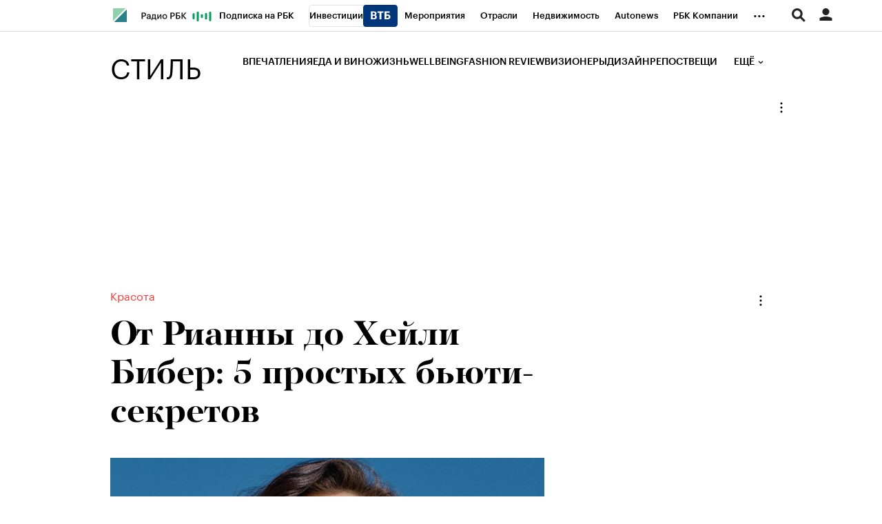

--- FILE ---
content_type: text/html; charset=UTF-8
request_url: https://style.rbc.ru/beauty/60b5f7029a794716d7cb6e2c
body_size: 28545
content:
<!DOCTYPE html>
<!--[if lte IE 9]>
<html class="no-js ie-old"> <![endif]-->
<!--[if gt IE 9]><!-->
<html dir="ltr" > <!--<![endif]-->
<head>
    <meta http-equiv="Content-Type" content="text/html; charset=utf-8"/>
    <meta http-equiv="X-UA-Compatible" content="IE=edge,chrome=1"/>
    <meta http-equiv="Cache-Control" content="no-cache"/>
    <meta name="format-detection" content="telephone=no">

    
    
        <meta name="robots" content="max-image-preview:large">

    
                        
        
    
    
    
<title>От Рианны до Хейли Бибер: 5 простых бьюти-секретов | РБК Стиль</title>
<meta name="Description" content="Оказывается, повторить фирменные приемы бьюти-рутины Хейли Бибер, Джиджи Хадид, Рианны, Селены Гомес и Эмили Ратаковски совсем не сложно и вполне доступно в плане бюджета" />

    
    <meta property="og:url" content="https://style.rbc.ru/beauty/60b5f7029a794716d7cb6e2c" />
    <meta property="og:site_name" content="РБК Стиль" />
    <meta property="og:title" content="От Рианны до Хейли Бибер: 5 простых бьюти-секретов" />
    <meta property="og:type" content="article">
    <meta property="og:description" content="Оказывается, повторить фирменные приемы бьюти-рутины Хейли Бибер, Джиджи Хадид, Рианны, Селены Гомес и Эмили Ратаковски совсем не сложно и вполне доступно в плане бюджета" />
                    <meta property="og:image" content="https://s0.rbk.ru/v6_top_pics/resized/1440xH/media/img/0/13/756226241136130.jpg" />
                <meta name="twitter:card" content="summary_large_image">
            <meta name="twitter:image" content="https://s0.rbk.ru/v6_top_pics/media/img/0/13/756226241136130.jpg" />
        <meta name="twitter:site" content="@ru_rbc">
    <meta name="twitter:creator" content="@ru_rbc">
    <meta name="twitter:title" content="От Рианны до Хейли Бибер: 5 простых бьюти-секретов">
    <meta name="twitter:description" content="Оказывается, повторить фирменные приемы бьюти-рутины Хейли Бибер, Джиджи Хадид, Рианны, Селены Гомес и Эмили Ратаковски совсем не сложно и вполне доступно в плане бюджета">

    <link rel="canonical" href="https://style.rbc.ru/beauty/60b5f7029a794716d7cb6e2c" />

    <script type="application/ld+json">
    {
        "@context": "https://schema.org",
        "@type": "BreadcrumbList",
        "itemListElement": [{
            "@type": "ListItem",
            "position": 1,
            "name": "✅РБК Стиль",
            "item": "https://style.rbc.ru"
        },{
            "@type": "ListItem",
            "position": 2,
            "name": "✅Красота",
            "item": "https://style.rbc.ru/beauty/"
        },{
            "@type": "ListItem",
            "position": 3,
            "name": "✅От Рианны до Хейли Бибер: 5 простых бьюти-секретов",
            "item": "https://style.rbc.ru/beauty/60b5f7029a794716d7cb6e2c"
        }]
    }
</script>                



<meta property="yandex_recommendations_image" content="https://s0.rbk.ru/v6_top_pics/resized/1180xH/media/img/0/13/756226241136130.jpg"/><meta property="yandex_recommendations_category" content="Стиль"/><meta property="yandex_recommendations_tag" content="exclude"/>

        <link rel="amphtml" href="https://style.rbc.ru/amp/news/60b5f7029a794716d7cb6e2c">
                        <link rel="icon" type="image/png" href="//s.rbk.ru/v4_style_static/common/common-p.1.1.204/images/favicon.png">
        <!--[if IE]><link rel="shortcut icon" href="//s.rbk.ru/v4_style_static/common/common-p.1.1.204/images/favicon.ico"/><![endif]-->
    
    
        <link rel="preload" href="//s.rbk.ru/files_static/edd/static/fonts/13/build/_style-fonts.css" media="all" as="style"/>
    <link rel="stylesheet" href="//s.rbk.ru/files_static/edd/static/fonts/13/build/_style-fonts.css" media="all"/>

    
        <link rel="preload" href="//s.rbk.ru/v4_style_static/style-2.3.95/styles/build/_main.css" media="all" as="style"/>
    <link rel="stylesheet" href="//s.rbk.ru/v4_style_static/style-2.3.95/styles/build/_main.css" media="all"/>
        <link rel="preload" href="//s.rbk.ru/v4_style_static/style-2.3.95/styles/build/pages/_news.css" media="all" as="style"/>
    <link rel="stylesheet" href="//s.rbk.ru/v4_style_static/style-2.3.95/styles/build/pages/_news.css" media="all"/>
        <link rel="stylesheet" href="//s.rbk.ru/v4_style_static/common/common-p.1.1.204/styles/build/_print.css" media="print">
    <link rel="stylesheet" href="//s.rbk.ru/v4_style_static/style-2.3.95/styles/build/_print.css" media="print">

    <link rel="preload" href="//s.rbk.ru/v4_style_static/common/common-p.1.1.204/scripts/build/_core.js" as="script"/>
    <script src="//s.rbk.ru/v4_style_static/common/common-p.1.1.204/scripts/build/_core.js"></script>

    <script>
        RA.version = 8;
        RA.env = ('production' || 'production'); // develop, test, staging, production
        window.bannersVersion = 'v8';
        RA.config.set('banners.version', 'v8');
        RA.config.set('develop', false);
        RA.config.set('layout.mainMenuHeight', 100);
        RA.config.set('layout.bottomBannerHeight', 250);
        RA.config.set('device.isMobile', false);
        RA.config.set('layout.mobile', false);
        RA.config.set('layout.templatePath', 'public');
        RA.config.set('urls.common_static', '//s.rbk.ru/v4_style_static/common/common-p.1.1.204/');
        RA.config.set('urls.static', '//s.rbk.ru/v4_style_static/style-2.3.95/');
        RA.config.set('urls.image', 'https://s.rbk.ru/v4_style_static/current/images/');
        RA.config.set('showBanners', true);
        RA.config.set('domain', '.rbc.ru');
        RA.config.set('domainAuth', 'https://auth.rbc.ru');
        RA.config.set('video.off', false);
        RA.config.set('paywall.user.logined', '');
        RA.config.set('paywall.user.paid', '');
        RA.config.set('noVideo', false);
    </script>

                <script>
            window.foxConfig = {
                project: 'style',
                useVideo: true,
                page: 'default',
                useWeboramaSegments: true,
            };
        </script>
        <script type="text/javascript">
    window.foxConfig.backOffice = [{"place_name":"right_1","refresh_timeout":1,"max_refresh_count":999,"activation":"default","tab_refresh":true,"viewable_only":true,"is_disabled":false},{"place_name":"after_topline","refresh_timeout":1,"max_refresh_count":999,"activation":"instant","tab_refresh":true,"viewable_only":false,"is_disabled":false},{"place_name":"after_topline_more","refresh_timeout":1,"max_refresh_count":999,"activation":"instant","tab_refresh":true,"viewable_only":false,"is_disabled":false},{"place_name":"before_footer","refresh_timeout":1,"max_refresh_count":999,"activation":"instant","tab_refresh":true,"viewable_only":false,"is_disabled":false},{"place_name":"branding","refresh_timeout":1,"max_refresh_count":999,"activation":"default","tab_refresh":true,"viewable_only":true,"is_disabled":false},{"place_name":"right_3","refresh_timeout":1,"max_refresh_count":999,"activation":"default","tab_refresh":true,"viewable_only":true,"is_disabled":false},{"place_name":"right_2","refresh_timeout":1,"max_refresh_count":999,"activation":"default","tab_refresh":true,"viewable_only":true,"is_disabled":false}];
    RA.config.set('banners.preroll', {"live":"https:\/\/ads.adfox.ru\/378150\/getCode","content_video":"https:\/\/ads.adfox.ru\/378150\/getCode","live_add_puid":true,"content_video_add_puid":true});
</script>

        
    <!-- Заглушка для поддержания корректной работы common -->
    <script>
        RA.config.set('fox', true);
        RA.config.set('fox-video', true);
        RA.repo.banner = {
            isHalt: function() {
                return false;
            },
            getService: function() {
                return {
                    getPlaces: function() {
                        return [];
                    },
                    createPlaceholder: function(){
                        return null;
                    }
                }
            },
            addFloatTargetingKeyValue: function() {},
            addFloatHideBanners: function() {},
            setTargeting: function() {},
            addEventListener: function() {},
            removeEventListener: function() {},
            run: function() {},
            refresh: function() {},
            clear: function() {},
            exclusiveValue: function() {},
            checkAdBlock: function() {
                return 1;
            },
            clearTargeting: function() {},
            getFloatHideBanners: function() {},
            disableRefresh: function() {},
            EVENTS: {}
        };

        const helpers = window.RA.repo.helpers;
        let hashCode = 0;
        if (helpers && helpers.hashCode) {
            hashCode = helpers.hashCode(RA.repo.banner.checkAdBlock.toString());
        }

        window.RA.config.set('bHashCode', hashCode);
    </script>
    <script>
        (function(){
            function defineScript ({ src, async, defer }) {
                return new Promise((resolve, reject) => {
                    const tag = document.createElement('script');

                    tag.type = 'text/javascript';
                    tag.src = src;

                    tag.async = !!async;

                    if(defer){
                        tag.defer = true;
                    }

                    tag.onload = resolve;
                    tag.onerror = reject;

                    document.head.appendChild(tag);
                });
            }

            window.foxState = {
                loaded: null,
            };
            defineScript({
                src: '//s.rbk.ru/v2_rbcbanners_static/rbcbanners-2.1.60/fox/build/app.js',
                                async: true,
                            }).then(function(){
                window.foxState.loaded = true;
                document.dispatchEvent(new CustomEvent('foxLoaded'));
            }).catch(function(){
                const errorType = 'loaderError';
                document.dispatchEvent(new CustomEvent('foxError', {
                    detail: {
                        type: errorType,
                    },
                }));
                window.foxState.foxError = errorType;
                window.foxState.loaded = false;
            });
        })();
    </script>

    
                    
                
             <script>RA.config.set('story', '');</script>
        <script>
        RA.config.set('project', 'rbcstyle');
        RA.config.set('rm-project', 'style');
        RA.config.set('rm-config-project-key', 'rm-project');
        RA.config.set('layout.mainMenuHeight', 140);
        RA.config.set('trackingRequestIsEnabled', true);
    </script>
    </head>
<body
                    data-rm-document-type="article"
            data-page="news"
        class="news ">
                    
            <script>
    window._io_config = window._io_config || {};
    window._io_config["0.2.0"] = window._io_config["0.2.0"] || [];
    window._io_config["0.2.0"].push({
        page_url: location.href,
        page_url_canonical: location.origin + location.pathname,
        page_title: document.getElementsByTagName('title')[0].innerHTML,
        page_language: "ru",
            page_type: "default",
    });
</script>    
            <script type='text/javascript'>
  var wamid = '2641'; /* Wam Account ID */
  var typ = '1'; /* Event Type default 1 */
  var wamhost = 'wf-ru-frontend.weborama-tech.ru'; /* the tag can autodetect the domain but this is a hint to be used in old browsers (a nice to have) */

  (function () {
    var w = document.createElement("script");
    w.type = "text/javascript";
    w.src = document.location.protocol + "//cstatic.weborama-tech.ru/js/wam/customers/wamfactory_dpm.wildcard.min.js?rnd=" + new Date().getTime();
    w.async = true;
    var body = document.getElementsByTagName('script')[0];
    body.parentNode.insertBefore(w, body);
  })();

  (function (w, d) {
    var Quartiles = {"FIRST": 25, "MID": 50, "THIRD": 75, "LAST": 100};
    var fired = [false, false, false, false];
    if (typeof (Object.freeze) !== "undefined") Object.freeze(Quartiles);
    function windowScrollHandler() {
      var h = d.documentElement,
        b = d.body,
        st = 'scrollTop',
        sh = 'scrollHeight';
      var percent = Math.round((h[st] || b[st]) / ((h[sh] || b[sh]) - h.clientHeight) * 100);
      if (percent >= Quartiles.FIRST && !fired[0]) {
        fired[0] = true;
        w.wamf.eventSend("2", "progress", "25");
      }
      if (percent >= Quartiles.MID && !fired[1]) {
        fired[1] = true;
        w.wamf.eventSend("2", "progress", "50");
      }
      if (percent >= Quartiles.THIRD && !fired[2]) {
        fired[2] = true;
        w.wamf.eventSend("2", "progress", "75");
      }
      if (percent >= Quartiles.LAST && !fired[3]) {
        fired[3] = true;
        w.wamf.eventSend("2", "progress", "100");
      }
    }
    w.addEventListener("scroll", windowScrollHandler);
  }(window, document));

  (function () {
    'use strict';
    var spent_time = 0;
    var count_spent_time = setInterval(function () {
      spent_time += 30;
      if (spent_time > 120) {
        clearInterval(count_spent_time);
        return;
      }
      window.wamf.eventSend("2", "spent_time", String(spent_time));
    }, 30000);
  })();
</script>
    
        
            
                
        
    
    <div class="fox-tail g-noprint fox-tail_invisible fox-tail_invisible-bottom"
                            data-role="fox-tail"
                                 data-unit="sticky_bottom"
         style=""
    >
                    <a href="https://rbc.group/advertisers/" target="_blank" class="banner__container__link">
    <span class="banner__container__border">
        <span class="banner__container__text">Реклама на РБК <span class="banner__container__color">rbc.group</span></span>
    </span>
</a>
            </div>

        <div class="topline__wrap  g-noprint">
        <div class="topline fixed">
                            <div class="topline__inner l-row js-topline"><div class="topline__left js-topline-left"><a class="topline__item topline__item_news-feed-handler js-news-feed-toggle__handler js-topline-dropdown-ignore js-topline-item"><span class="topline__item_news-feed-handler__line topline__item_news-feed-handler__line_first"></span><span class="topline__item_news-feed-handler__line"></span><span class="topline__item_news-feed-handler__line topline__item_news-feed-handler__line_third"></span><span class="topline__item_news-feed-handler__line"></span></a><a class="topline__logo-block js-specproject-yandex-counter"
                   href="https://www.rbc.ru/"
                   data-spec-yandex-action="click"
                   data-spec-yandex-reach="click_on_element"
                   data-spec-yandex-params="{&quot;type&quot;:&quot;logo&quot;,&quot;place&quot;:&quot;topline&quot;,&quot;nick&quot;:&quot;rbc_logo&quot;}"
                ><span class="topline__logo "></span></a>    
                                                                            <div
                class="
                    doodle doodle_desktop
                    
                    
                     js-yandex-counter"
                                    data-yandex-show="doodle_show"
                        >
            <a class="
            doodle__link
             js-yandex-counter"
                            href="https://www.rbc.ru/story/68822f889a79475439ba67bb?from=topline"
                target="_blank"
                                    data-yandex-name="doodle_click"
                                        >
            <img src="https://s0.rbk.ru/v6_top_pics/media/img/1/67/347570946840671.svg" alt="">
            </a>
            <div class="doodle__over-link"></div>
            </div>
            <nav class="topline__items-container  js-topline-dropdown-container"><ul class="topline__projects"><li class="topline__item-block is-big js-topline-item"><a href="https://pro.rbc.ru/?from=topline_main"
           class="topline__item js-yandex-counter"
           data-yandex-name="from_topline"
           data-yandex-params='{url: "https://pro.rbc.ru/?from=topline_main"}'
                
        >
            Подписка на РБК

                    </a></li><li class="topline__item-block is-big is-outline js-topline-item"><a href="https://www.rbc.ru/quote?utm_source=topline"
           class="topline__item js-yandex-counter"
           data-yandex-name="from_topline"
           data-yandex-params='{url: "https://www.rbc.ru/quote?utm_source=topline"}'
                
        >
            Инвестиции

                            <span class="topline__item__image-block"><img src="https://s0.rbk.ru/v6_top_pics/media/img/2/89/347628703693892.svg"
                         class="topline__item__image"
                         alt=""
                         loading="lazy"
                         decoding="async"
                    /></span></a></li><li class="topline__item-block is-big js-topline-item"><a href="https://events.rbc.ru/?utm_source=topline"
           class="topline__item js-yandex-counter"
           data-yandex-name="from_topline"
           data-yandex-params='{url: "https://events.rbc.ru/?utm_source=topline"}'
                
        >
            Мероприятия

                    </a></li><li class="topline__item-block is-big js-topline-item"><a href="https://www.rbc.ru/industries?utm_source=topline"
           class="topline__item js-yandex-counter"
           data-yandex-name="from_topline"
           data-yandex-params='{url: "https://www.rbc.ru/industries?utm_source=topline"}'
                
        >
            Отрасли

                    </a></li><li class="topline__item-block is-big js-topline-item"><a href="https://realty.rbc.ru/?utm_source=topline"
           class="topline__item js-yandex-counter"
           data-yandex-name="from_topline"
           data-yandex-params='{url: "https://realty.rbc.ru/?utm_source=topline"}'
                
        >
            Недвижимость

                    </a></li><li class="topline__item-block is-big js-topline-item"><a href="https://www.autonews.ru/?utm_source=topline"
           class="topline__item js-yandex-counter"
           data-yandex-name="from_topline"
           data-yandex-params='{url: "https://www.autonews.ru/?utm_source=topline"}'
                
        >
            Autonews

                    </a></li><li class="topline__item-block is-big js-topline-item"><a href="https://companies.rbc.ru/?utm_source=topline"
           class="topline__item js-yandex-counter"
           data-yandex-name="from_topline"
           data-yandex-params='{url: "https://companies.rbc.ru/?utm_source=topline"}'
                
        >
            РБК Компании

                    </a></li><li class="topline__item-block is-big js-topline-item"><a href="https://tv.rbc.ru/?utm_source=topline"
           class="topline__item js-yandex-counter"
           data-yandex-name="from_topline"
           data-yandex-params='{url: "https://tv.rbc.ru/?utm_source=topline"}'
                
        >
            Телеканал

                    </a></li><li class="topline__item-block is-big js-topline-item"><a href="https://www.rbc.ru/wine?utm_source=rbc&amp;utm_medium=menu"
           class="topline__item js-yandex-counter"
           data-yandex-name="from_topline"
           data-yandex-params='{url: "https://www.rbc.ru/wine?utm_source=rbc&amp;utm_medium=menu"}'
                
        >
            РБК Вино

                    </a></li><li class="topline__item-block is-big js-topline-item"><a href="https://sportrbc.ru/?utm_source=topline"
           class="topline__item js-yandex-counter"
           data-yandex-name="from_topline"
           data-yandex-params='{url: "https://sportrbc.ru/?utm_source=topline"}'
                
        >
            Спорт

                    </a></li><li class="topline__item-block is-big js-topline-item"><a href="https://www.rbc.ru/story/education?from=topline_menu"
           class="topline__item js-yandex-counter"
           data-yandex-name="from_topline"
           data-yandex-params='{url: "https://www.rbc.ru/story/education?from=topline_menu"}'
                
        >
            РБК Образование

                    </a></li><li class="topline__item-block is-big js-topline-item"><a href="https://www.rbc.ru/courses?utm_source=topline"
           class="topline__item js-yandex-counter"
           data-yandex-name="from_topline"
           data-yandex-params='{url: "https://www.rbc.ru/courses?utm_source=topline"}'
                
        >
            РБК Курсы

                    </a></li><li class="topline__item-block is-big js-topline-item"><a href="https://www.rbc.ru/life?utm_source=topline"
           class="topline__item js-yandex-counter"
           data-yandex-name="from_topline"
           data-yandex-params='{url: "https://www.rbc.ru/life?utm_source=topline"}'
                
        >
            РБК Life

                    </a></li><li class="topline__item-block is-big js-topline-item"><a href="https://trends.rbc.ru/trends/?utm_source=topline"
           class="topline__item js-yandex-counter"
           data-yandex-name="from_topline"
           data-yandex-params='{url: "https://trends.rbc.ru/trends/?utm_source=topline"}'
                
        >
            Тренды

                    </a></li><li class="topline__item-block is-big js-topline-item"><a href="https://style.rbc.ru/visionaries/?utm_source=rbc_topline"
           class="topline__item js-yandex-counter"
           data-yandex-name="from_topline"
           data-yandex-params='{url: "https://style.rbc.ru/visionaries/?utm_source=rbc_topline"}'
                
        >
            Визионеры

                    </a></li><li class="topline__item-block is-big js-topline-item"><a href="https://www.rbc.ru/national"
           class="topline__item js-yandex-counter"
           data-yandex-name="from_topline"
           data-yandex-params='{url: "https://www.rbc.ru/national"}'
                
        >
            Национальные проекты

                    </a></li><li class="topline__item-block is-big js-topline-item"><a href="https://www.rbc.ru/gorod/?utm_source=topline"
           class="topline__item js-yandex-counter"
           data-yandex-name="from_topline"
           data-yandex-params='{url: "https://www.rbc.ru/gorod/?utm_source=topline"}'
                
        >
            Город

                    </a></li><li class="topline__item-block is-big js-topline-item"><a href="https://style.rbc.ru/?utm_source=topline"
           class="topline__item js-yandex-counter"
           data-yandex-name="from_topline"
           data-yandex-params='{url: "https://style.rbc.ru/?utm_source=topline"}'
                
        >
            Стиль

                    </a></li><li class="topline__item-block is-big js-topline-item"><a href="https://www.rbc.ru/crypto/?utm_source=topline"
           class="topline__item js-yandex-counter"
           data-yandex-name="from_topline"
           data-yandex-params='{url: "https://www.rbc.ru/crypto/?utm_source=topline"}'
                
        >
            Крипто

                    </a></li><li class="topline__item-block is-big js-topline-item"><a href="https://spb.plus.rbc.ru/?utm_source=topline"
           class="topline__item js-yandex-counter"
           data-yandex-name="from_topline"
           data-yandex-params='{url: "https://spb.plus.rbc.ru/?utm_source=topline"}'
                
        >
            РБК Бизнес-среда

                    </a></li><li class="topline__item-block is-big js-topline-item"><a href="https://www.rbc.ru/dc/?utm_source=topline"
           class="topline__item js-yandex-counter"
           data-yandex-name="from_topline"
           data-yandex-params='{url: "https://www.rbc.ru/dc/?utm_source=topline"}'
                
        >
            Дискуссионный клуб

                    </a></li><li class="topline__item-block is-big js-topline-item"><a href="https://marketing.rbc.ru/?utm_source=topline"
           class="topline__item js-yandex-counter"
           data-yandex-name="from_topline"
           data-yandex-params='{url: "https://marketing.rbc.ru/?utm_source=topline"}'
                
        >
            Исследования

                    </a></li><li class="topline__item-block is-big js-topline-item"><a href="https://ratings.ru/?utm_source=topline"
           class="topline__item js-yandex-counter"
           data-yandex-name="from_topline"
           data-yandex-params='{url: "https://ratings.ru/?utm_source=topline"}'
                
        >
            Кредитные рейтинги

                    </a></li><li class="topline__item-block is-big js-topline-item"><a href="https://biztorg.ru/?utm_source=topline"
           class="topline__item js-yandex-counter"
           data-yandex-name="from_topline"
           data-yandex-params='{url: "https://biztorg.ru/?utm_source=topline"}'
                
        >
            Франшизы

                    </a></li><li class="topline__item-block is-big js-topline-item"><a href="https://www.rbc.ru/newspaper/?utm_source=topline"
           class="topline__item js-yandex-counter"
           data-yandex-name="from_topline"
           data-yandex-params='{url: "https://www.rbc.ru/newspaper/?utm_source=topline"}'
                
        >
            Газета

                    </a></li><li class="topline__item-block is-big js-topline-item"><a href="https://spbspecials.rbc.ru/?utm_source=topline"
           class="topline__item js-yandex-counter"
           data-yandex-name="from_topline"
           data-yandex-params='{url: "https://spbspecials.rbc.ru/?utm_source=topline"}'
                
        >
            Спецпроекты СПб

                    </a></li><li class="topline__item-block is-big js-topline-item"><a href="https://spb-bc.rbc.ru/?utm_source=topline"
           class="topline__item js-yandex-counter"
           data-yandex-name="from_topline"
           data-yandex-params='{url: "https://spb-bc.rbc.ru/?utm_source=topline"}'
                
        >
            Конференции СПб

                    </a></li><li class="topline__item-block is-big js-topline-item"><a href="https://specialists.ru/?utm_source=topline"
           class="topline__item js-yandex-counter"
           data-yandex-name="from_topline"
           data-yandex-params='{url: "https://specialists.ru/?utm_source=topline"}'
                
        >
            Спецпроекты

                    </a></li><li class="topline__item-block is-big js-topline-item"><a href="https://corp.rescore.online/?utm_source=topline"
           class="topline__item js-yandex-counter"
           data-yandex-name="from_topline"
           data-yandex-params='{url: "https://corp.rescore.online/?utm_source=topline"}'
                
        >
            Проверка контрагентов

                    </a></li><li class="topline__item-block is-big js-topline-item"><a href="https://esg-index.rbc.ru/"
           class="topline__item js-yandex-counter"
           data-yandex-name="from_topline"
           data-yandex-params='{url: "https://esg-index.rbc.ru/"}'
                
        >
            ESG-индекс

                    </a></li><li class="topline__item-block is-big js-topline-item"><a href="https://www.rbc.ru/rubric/politics?utm_source=topline"
           class="topline__item js-yandex-counter"
           data-yandex-name="from_topline"
           data-yandex-params='{url: "https://www.rbc.ru/rubric/politics?utm_source=topline"}'
                
        >
            Политика

                    </a></li><li class="topline__item-block is-big js-topline-item"><a href="https://www.rbc.ru/rubric/economics?utm_source=topline"
           class="topline__item js-yandex-counter"
           data-yandex-name="from_topline"
           data-yandex-params='{url: "https://www.rbc.ru/rubric/economics?utm_source=topline"}'
                
        >
            Экономика

                    </a></li><li class="topline__item-block is-big js-topline-item"><a href="https://www.rbc.ru/rubric/business?utm_source=topline"
           class="topline__item js-yandex-counter"
           data-yandex-name="from_topline"
           data-yandex-params='{url: "https://www.rbc.ru/rubric/business?utm_source=topline"}'
                
        >
            Бизнес

                    </a></li><li class="topline__item-block is-big js-topline-item"><a href="https://www.rbc.ru/rubric/technology_and_media?utm_source=topline"
           class="topline__item js-yandex-counter"
           data-yandex-name="from_topline"
           data-yandex-params='{url: "https://www.rbc.ru/rubric/technology_and_media?utm_source=topline"}'
                
        >
            Технологии и медиа

                    </a></li><li class="topline__item-block is-big js-topline-item"><a href="https://www.rbc.ru/rubric/finances?utm_source=topline"
           class="topline__item js-yandex-counter"
           data-yandex-name="from_topline"
           data-yandex-params='{url: "https://www.rbc.ru/rubric/finances?utm_source=topline"}'
                
        >
            Финансы

                    </a></li><li class="topline__item-block is-big js-topline-item"><a href="https://cash.rbc.ru/?utm_source=topline"
           class="topline__item js-yandex-counter"
           data-yandex-name="from_topline"
           data-yandex-params='{url: "https://cash.rbc.ru/?utm_source=topline"}'
                
        >
            Рынок наличной валюты

                    </a></li></ul></nav><nav class="topline__more"><ul class="topline__item__wrap"></ul><div class="topline__dropdown"><a href="" class="topline__dropdown__handle js-topline-dropdown">
                        ...
                    </a><div class="topline__dropdown__list js-topline-dropdown-list"><ul class="topline__dropdown__list__inner js-topline-dropdown-list-inner"></ul></div></div></nav></div><div class="topline__right"><div class="topline__region-block"></div><div class="topline__search-block"><div class="topline__search js-search-block"><div class="topline__search__menu js-search-open"><span class="topline__search__menu__link"></span></div><div class="topline__search__body js-search-body"><a href="#" class="topline__search__close js-search-close"><span></span><span></span></a><div class="topline__search__body__inner"><form action="/search/" class="topline__search__form"><input type="hidden" name="project" value="rbcstyle"/><input class="topline__search__button" type="submit" value="Найти" /><div class="topline__search__text"><div class="topline__search__input-wrap"><input class="topline__search__input js-search-input" type="text" name="query" autocomplete="off" value="" placeholder="Поиск по сайту" /></div></div></form></div></div></div></div><div class="topline__auth js-topline-profile-container"><a href="https://id.rbc.ru?from=login_topline" class="topline__auth__link js-rbc-id-link"></a><div class="topline__auth__profile"><div class="topline__auth__profile__inner active"><div class="topline__auth__profile__menu"><div class="topline__auth__profile__menu__item"><a href="https://auth.rbc.ru/login?tab=enter&from=login_topline" class="topline__auth__profile__menu__link js-paywall-login"><b>Вход</b></a></div><div class="topline__auth__profile__menu__item"><a href="https://auth.rbc.ru/login?from=registration_topline" class="topline__auth__profile__menu__link js-paywall-login"><b>Регистрация</b></a></div></div></div></div><div class="topline__notifications__container js-topline-notifications-container" data-link="https://auth.rbc.ru"></div></div></div></div>
            
                <div class="header__wrapper js-page-header">
        <div class="header js-header">
    <div class="l-window__inner">
        <div class="l-row">
            <div class="header__background" itemscope="itemscope" itemtype="https://www.schema.org/SiteNavigationElement">
                <div class="header__inner">
                    <div class="header__logo">
                        <a href="/" class="header__project-name">Стиль</a>
                    </div>

                    <div class="header__info">
                        <div class="header__info__inner">
                            <div class="header__list-wrapper">
                                <div class="header__list js-rubricator-list">
                                                                                                                    
                                                                                                                                                                                                        
                                        
                                        
                                        <a href="https://style.rbc.ru/impressions/" class="header__link  js-header-rubricator-item" itemprop="url">
                                            
                                                                                            Впечатления
                                                                                    </a>
                                                                                                                    
                                                                                                                                                                                                        
                                        
                                        
                                        <a href="https://style.rbc.ru/food_wine/" class="header__link  js-header-rubricator-item" itemprop="url">
                                            
                                                                                            Еда и вино
                                                                                    </a>
                                                                                                                    
                                                                                                                                                                                                        
                                        
                                        
                                        <a href="https://style.rbc.ru/life/" class="header__link  js-header-rubricator-item" itemprop="url">
                                            
                                                                                            Жизнь
                                                                                    </a>
                                                                                                                    
                                                                                                                                                                                                        
                                                                                                                                                                        
                                        
                                        <a href="https://style.rbc.ru/spec/wellbeing" class="header__link  js-header-rubricator-item" itemprop="url">
                                            
                                                                                            Wellbeing
                                                                                    </a>
                                                                                                                    
                                                                                                                                                                                                        
                                                                                                                                                                        
                                        
                                        <a href="https://style.rbc.ru/spec/fashion" class="header__link  js-header-rubricator-item" itemprop="url">
                                            
                                                                                            Fashion Review
                                                                                    </a>
                                                                                                                    
                                                                                                                                                                                                        
                                                                                                                                                                        
                                        
                                        <a href="https://style.rbc.ru/spec/visionaries" class="header__link  js-header-rubricator-item" itemprop="url">
                                            
                                                                                            Визионеры
                                                                                    </a>
                                                                                                                    
                                                                                                                                                                                                        
                                        
                                        
                                        <a href="https://style.rbc.ru/designs/" class="header__link  js-header-rubricator-item" itemprop="url">
                                            
                                                                                            Дизайн
                                                                                    </a>
                                                                                                                    
                                                                                                                                                                                                        
                                        
                                        
                                        <a href="https://style.rbc.ru/repost/" class="header__link  js-header-rubricator-item" itemprop="url">
                                            
                                                                                            Репост
                                                                                    </a>
                                                                                                                    
                                                                                                                                                                                                        
                                        
                                        
                                        <a href="https://style.rbc.ru/items/" class="header__link  js-header-rubricator-item" itemprop="url">
                                            
                                                                                            Вещи
                                                                                    </a>
                                                                                                                    
                                                                                                                                                                                                        
                                        
                                        
                                        <a href="https://t.me/rbcstyle" class="header__link  js-header-rubricator-item" itemprop="url">
                                            
                                                                                            РБК Стиль в Telegram
                                                                                    </a>
                                                                    </div>

                                <div class="header__more-button js-header-rubricator-more-btn">
                                    <div class="header__more-button__inner js-header-more-button-inner">Ещё</div>
                                </div>
                                <div class="header__dropdown-menu js-header-rubricator-dropdown-menu"></div>
                            </div>
                        </div>

                    </div>
                </div>
            </div>
        </div>
    </div>
</div>

        <div class="header__article js-header-article">
            
            <div class="header__article__content js-header-article-content">
    <div class="l-window__inner">
        <div class="article__topline__inner">
            <a href="/" class="header__project-name">Стиль</a>
            <div class="article__topline__social social__invert">
                <div class="social-likes social-likes_notext " data-counters="no"
            >
            <div class="vkontakte"
         title="Поделиться ссылкой во Вконтакте"         "
         "
         "
    >
    </div>

    
    <div class="telegram"
         title="Поделиться ссылкой в Telegram"
         "
         "
         "
    >
    </div>
</div>
            </div>
            <div class="article__topline__info">
                <div class="article__topline__head">
                    <div class="article__topline__head__title-block">
                        <div class="article__topline__title">
                            <a href="https://style.rbc.ru/beauty/"
                               class="article__topline__rubric"
                                                           >
                                                            Красота
                                                        </a>
                                                            От Рианны до Хейли Бибер: 5 простых бьюти-секретов
                                                    </div>
                    </div>
                </div>
            </div>
        </div>
    </div>
</div>
            <div class="header__loading js-article-loading" style="width: 0%;"></div>
        </div>
    </div>
        </div>
    </div>

    
    
        <div class="js-rbcslider rbcslider ">
                        
                            
    

    
                
    <div class="rbcslider__slide rbcslider__slide_no-line js-rbcslider-slide "
        data-category="Красота"
        data-category-nick="beauty"
        data-id="60b5f7029a794716d7cb6e2c"
        data-url="https://style.rbc.ru/beauty/60b5f7029a794716d7cb6e2c"
        data-index="0"
        data-shorturl="https://r.rbc.ru/5aQHxN0O2yu"
         data-type="article"                                                 itemscope="itemscope" itemtype="https://schema.org/NewsArticle"    >

        <div class="l-row rbcslider__data">
                                
    

<meta itemprop="description" content="Оказывается, повторить фирменные приемы бьюти-рутины Хейли Бибер, Джиджи Хадид, Рианны, Селены Гомес и Эмили Ратаковски совсем не сложно и вполне доступно в плане бюджета"/>
<meta name="news_keywords" content="Натуральный, Средство, Контуринг, Увлажнять, Успокаивать, Наносить, Маскировка, Добавить, Тьюториал, Многозадачный, Тональный, Многослойность, Накрасить, Кремовый, Забывать, Хайлайтер, Минималистичный, Верхний, Использовать, Многочисленный"/>
<meta itemprop="genre" content="news"/>

<div itemprop="author" itemscope="itemscope" itemtype="https://schema.org/Organization">
    <meta itemprop="name" content="РБК"/>
    <meta itemprop="address" content="Россия, г.Москва, улица Ленинская Слобода, дом 26"/>
    <meta itemprop="telephone" content="+7(495)363-11-11"/>
    <meta itemprop="image" src="//s.rbk.ru/v4_style_static/common/common-p.1.1.204/images/logo.png"/>
    <div itemprop="logo" itemscope="itemscope" itemtype="https://schema.org/ImageObject">
        <link itemprop="url contentUrl" href="https://s.rbk.ru/v4_style_static/common/common-p.1.1.204/images/logo.png"/>
        <meta itemprop="width" content="17"/>
        <meta itemprop="height" content="17"/>
    </div>
</div>

<div itemprop="publisher" itemscope="itemscope" itemtype="https://schema.org/Organization">
    <meta itemprop="name" content="РБК"/>
    <meta itemprop="address" content="Россия, г.Москва, улица Ленинская Слобода, дом 26"/>
    <meta itemprop="telephone" content="+7(495)363-11-11"/>
    <div itemprop="logo" itemscope="itemscope" itemtype="https://schema.org/ImageObject">
        <link itemprop="url contentUrl" href="https://s.rbk.ru/v4_style_static/common/common-p.1.1.204/images/logo.png"/>
        <meta itemprop="width" content="17"/>
        <meta itemprop="height" content="17"/>
    </div>
</div>

                
            <link itemprop="image" href="https://s0.rbk.ru/v6_top_pics/media/img/0/13/756226241136130.jpg"/>
    
    <div itemprop="mainEntityOfPage" itemscope itemType="https://schema.org/WebPage" itemID="https://style.rbc.ru/beauty/60b5f7029a794716d7cb6e2c#webpage">
        <meta itemprop="name" content="От Рианны до Хейли Бибер: 5 простых бьюти-секретов" />
        <meta itemprop="description" content="Оказывается, повторить фирменные приемы бьюти-рутины Хейли Бибер, Джиджи Хадид, Рианны, Селены Гомес и Эмили Ратаковски совсем не сложно и вполне доступно в плане бюджета" />
        <meta itemprop="publisher" itemscope="" itemType="https://schema.org/Organization" itemID="https://www.rbc.ru#organization" />
        <meta itemprop="inLanguage" content="ru-RU" />
        <meta itemprop="datePublished" content="2021-06-02T12:30:44+03:00" />
        <meta itemprop="dateModified" content="2021-06-03T14:12:16+03:00" />

            </div>

    <meta itemprop="author" itemtype="https://schema.org/Person" content="Лия Казарян"/>
            
                                                                        
            
                                
<script>
    RA.config.set('ontheioData0', {
        page_url: "https://style.rbc.ru/beauty/60b5f7029a794716d7cb6e2c",
page_url_canonical: "https://style.rbc.ru/beauty/60b5f7029a794716d7cb6e2c",
page_title: "От Рианны до Хейли Бибер: 5 простых бьюти-секретов",
page_type: "article",
article_authors: ["Лия Казарян"],article_categories: ["Красота"],
article_publication_date: "Wed, 02 Jun 2021 12:30:44 +0300",
page_language: "ru"    });
</script>            
            <div class="g-hidden header__article__content js-article-topline">
    <div class="l-window__inner">
        <div class="article__topline__inner">
            <a href="/" class="header__project-name">Стиль</a>
            <div class="article__topline__social social__invert">
                <div class="social-likes social-likes_notext social-likes__activate-no" data-counters="no"
            >
            <div class="vkontakte"
         title="Поделиться ссылкой во Вконтакте"         "
         "
         "
    >
    </div>

    
    <div class="telegram"
         title="Поделиться ссылкой в Telegram"
         "
         "
         "
    >
    </div>
</div>
            </div>
            <div class="article__topline__info">
                <div class="article__topline__head">
                    <div class="article__topline__head__title-block">
                        <div class="article__topline__title">
                            <a href="https://style.rbc.ru/beauty/"
                               class="article__topline__rubric article__topline__rubric_fashion-november"
                                                            >
                                                            Красота
                                                        </a>
                                                            От Рианны до Хейли Бибер: 5 простых бьюти-секретов
                                                    </div>
                    </div>
                </div>
            </div>
        </div>
    </div>
</div>
            
            
                            <div class="l-window">
                        
                
                                                
    
    <div class="fox-tail g-noprint js-rbcslider-sticky-spacer"
                            data-role="fox-tail"
                                 data-unit="after_topline"
         style="height: 250px;"
    >
                    <a href="https://rbc.group/advertisers/" target="_blank" class="banner__container__link">
    <span class="banner__container__border">
        <span class="banner__container__text">Реклама на РБК <span class="banner__container__color">rbc.group</span></span>
    </span>
</a>
            </div>
                </div>
            
            
            <div class="article ">
                <div class="l-window js-rbcslider-article">
                    <div class="l-window__inner">
                        <div class="article__content" data-io-article-url="https://style.rbc.ru/beauty/60b5f7029a794716d7cb6e2c">
                            <div class="l-row">
                                <div class="l-col-right">
                                                                            <div class="js-rbcslider-sticky-spacer">
                                            <div class="l-col-w-300 l-padding-top">
                                                                                                                                                                                                                        
    
                                                                                                            
    
    <div class="fox-tail g-noprint"
                            data-role="fox-tail"
                                 data-unit="right_1"
         style="width: 300px; height: 600px;"
    >
                    <a href="https://rbc.group/advertisers/" target="_blank" class="banner__container__link">
    <span class="banner__container__border">
        <span class="banner__container__text">Реклама на РБК <span class="banner__container__color">rbc.group</span></span>
    </span>
</a>
            </div>
                                                                                                    
                                                                                                                                                                
    <div class="readmore-top">
        <div class="js-article-check-visibility">
            <div class="readmore-top__header">
                Материалы рубрики
            </div>
            <div class="readmore-top__content">
                
                                            <a href="https://style.rbc.ru/beauty/60af53f69a7947323cc42a04" class="readmore-top__item">
                                                                                        
                                                                
<picture class="readmore-top__image-wrap smart-image"><!-- ratio resize for 300px and 2 ratio --><source
                        srcset="https://s0.rbk.ru/v6_top_pics/resized/600xH/media/img/8/61/756221915079618.jpg 600w"
                        media="(-webkit-min-device-pixel-ratio: 2), (min-resolution: 192dpi)"
                /><!-- ratio resize for 300px and 1.5 ratio --><source
                        srcset="https://s0.rbk.ru/v6_top_pics/resized/480xH/media/img/8/61/756221915079618.jpg 480w"
                        media="(-webkit-min-device-pixel-ratio: 1.5), (min-resolution: 192dpi)"
                /><!-- ratio resize for 300px and 1.25 ratio --><source
                        srcset="https://s0.rbk.ru/v6_top_pics/resized/400xH/media/img/8/61/756221915079618.jpg 400w"
                        media="(-webkit-min-device-pixel-ratio: 1.25), (min-resolution: 192dpi)"
                /><!-- resize for 300px --><source
                srcset="https://s0.rbk.ru/v6_top_pics/resized/300xH/media/img/8/61/756221915079618.jpg 300w"
                        /><!-- original size --><img src="https://s0.rbk.ru/v6_top_pics/media/img/8/61/756221915079618.jpg"
        width="3285"        height="2190"        alt="Макияж от Селены Гомес, кремы против стресса и другие бьюти-новинки"
                    loading="lazy"
                class="readmore-top__image js-rbcslider-image smart-image__img"
         /></picture>                            
                            <span class="readmore-top__title">
                                Макияж от Селены Гомес, кремы против стресса и другие бьюти-новинки                            </span>
                        </a>
                    
                
                                            <a href="https://style.rbc.ru/beauty/603e01229a79473cba01f6ab" class="readmore-top__item">
                                                                                        
                                                                
<picture class="readmore-top__image-wrap smart-image"><!-- ratio resize for 300px and 2 ratio --><source
                        srcset="https://s0.rbk.ru/v6_top_pics/resized/600xH/media/img/5/92/756146818832925.jpg 600w"
                        media="(-webkit-min-device-pixel-ratio: 2), (min-resolution: 192dpi)"
                /><!-- ratio resize for 300px and 1.5 ratio --><source
                        srcset="https://s0.rbk.ru/v6_top_pics/resized/480xH/media/img/5/92/756146818832925.jpg 480w"
                        media="(-webkit-min-device-pixel-ratio: 1.5), (min-resolution: 192dpi)"
                /><!-- ratio resize for 300px and 1.25 ratio --><source
                        srcset="https://s0.rbk.ru/v6_top_pics/resized/400xH/media/img/5/92/756146818832925.jpg 400w"
                        media="(-webkit-min-device-pixel-ratio: 1.25), (min-resolution: 192dpi)"
                /><!-- resize for 300px --><source
                srcset="https://s0.rbk.ru/v6_top_pics/resized/300xH/media/img/5/92/756146818832925.jpg 300w"
                        /><!-- original size --><img src="https://s0.rbk.ru/v6_top_pics/media/img/5/92/756146818832925.jpg"
        width="1257"        height="838"        alt="Фото: instagram.com/lancomeofficial"
                    loading="lazy"
                class="readmore-top__image js-rbcslider-image smart-image__img"
         /></picture>                            
                            <span class="readmore-top__title">
                                Глаза или губы: как правильно расставить акценты в макияже. Инструкция                            </span>
                        </a>
                    
                            </div>
        </div>
    </div>
                                                                                                    
                                                                                                                                                                                                                        
    
                                                                                                            
    
    <div class="fox-tail g-noprint"
                            data-role="fox-tail"
                                 data-unit="right_2"
         style="width: 300px; height: 600px;"
    >
                    <a href="https://rbc.group/advertisers/" target="_blank" class="banner__container__link">
    <span class="banner__container__border">
        <span class="banner__container__text">Реклама на РБК <span class="banner__container__color">rbc.group</span></span>
    </span>
</a>
            </div>
                                                                                                                                                </div>
                                        </div>
                                                                                                                <div class="js-rbcslider-sticky js-update-recommend-by-scroll">
                                            <div class="l-col-w-300">
                                                                                                    
    
    <div class="recommend js-vertical-slider-container recommend_see-also">
        <div class="recommend__name">Читайте также</div>
        <div class="recommend__wrapper">
            <div class="recommend__container js-vertical-slider-container-rewind">
                                    
                    
                                                                
                                                                        <div class="recommend__block js-vertical-slider-item-block">
                                                    <div class="recommend__item js-vertical-slider-item">
                                <a href="https://style.rbc.ru/items/691db3559a7947710924b57f"
                                                                      class="recommend__link js-specproject-yandex-counter"
                                   data-spec-yandex-action="click"
                                   data-spec-yandex-reach="click_read_also"
                                   data-spec-yandex-params="{&quot;type&quot;:&quot;anons&quot;,&quot;place&quot;:&quot;article_right&quot;,&quot;name&quot;:&quot;\u041e\u0441\u043d\u043e\u0432\u0430\u0442\u0435\u043b\u0438 fashion-\u0431\u0440\u0435\u043d\u0434\u043e\u0432 \u2014 \u043e \u043f\u0435\u0440\u0435\u0441\u0431\u043e\u0440\u043a\u0435 \u0431\u0438\u0437\u043d\u0435\u0441\u0430 \u0432 \u043a\u0440\u0438\u0437\u0438\u0441&quot;}"
                                >
                                                                                
<picture class="recommend__image-wrap smart-image"><!-- webp ratio resize for 300px and 2 ratio --><source
                        srcset="https://s0.rbk.ru/v6_top_pics/resized/600xH/media/img/0/74/347643458143740.webp 600w"
                        type="image/webp"
                        media="(-webkit-min-device-pixel-ratio: 2), (min-resolution: 192dpi)"
                /><!-- ratio resize for 300px and 2 ratio --><source
                        srcset="https://s0.rbk.ru/v6_top_pics/resized/600xH/media/img/0/74/347643458143740.png 600w"
                        media="(-webkit-min-device-pixel-ratio: 2), (min-resolution: 192dpi)"
                /><!-- webp ratio resize for 300px and 1.5 ratio --><source
                        srcset="https://s0.rbk.ru/v6_top_pics/resized/480xH/media/img/0/74/347643458143740.webp 480w"
                        type="image/webp"
                        media="(-webkit-min-device-pixel-ratio: 1.5), (min-resolution: 192dpi)"
                /><!-- ratio resize for 300px and 1.5 ratio --><source
                        srcset="https://s0.rbk.ru/v6_top_pics/resized/480xH/media/img/0/74/347643458143740.png 480w"
                        media="(-webkit-min-device-pixel-ratio: 1.5), (min-resolution: 192dpi)"
                /><!-- webp ratio resize for 300px and 1.25 ratio --><source
                        srcset="https://s0.rbk.ru/v6_top_pics/resized/400xH/media/img/0/74/347643458143740.webp 400w"
                        type="image/webp"
                        media="(-webkit-min-device-pixel-ratio: 1.25), (min-resolution: 192dpi)"
                /><!-- ratio resize for 300px and 1.25 ratio --><source
                        srcset="https://s0.rbk.ru/v6_top_pics/resized/400xH/media/img/0/74/347643458143740.png 400w"
                        media="(-webkit-min-device-pixel-ratio: 1.25), (min-resolution: 192dpi)"
                /><!-- webp resize for 300px --><source
                    srcset="https://s0.rbk.ru/v6_top_pics/resized/300xH/media/img/0/74/347643458143740.webp 300w"
                    type="image/webp"
                                /><!-- resize for 300px --><source
                srcset="https://s0.rbk.ru/v6_top_pics/resized/300xH/media/img/0/74/347643458143740.png 300w"
                        /><!-- original size --><source srcset="https://s0.rbk.ru/v6_top_pics/media/img/0/74/347643458143740.webp" type="image/webp" /><img src="https://s0.rbk.ru/v6_top_pics/media/img/0/74/347643458143740.png"
        width="769"        height="613"        alt="Основатели fashion-брендов — о пересборке бизнеса в кризис"
                    loading="lazy"
                class="recommend__image smart-image__img"
         /></picture>                                    
                                    <span class="g-inline-text-badges recommend__title-block">
                                        <span class="g-inline-text-badges__text recommend__title recommend__title_line-height"><!--
                                        -->Основатели fashion-брендов — о пересборке бизнеса в кризис<!--
                                    --></span>

                                                                            </span>
                                </a>
                                <a href="//" class="recommend__category">
                                    
                                </a>
                            </div>
                                                                                
                    
                                                                
                                                                        <div class="recommend__item js-vertical-slider-item">
                                <a href="https://style.rbc.ru/body/692804239a79474898deab25"
                                                                      class="recommend__link js-specproject-yandex-counter"
                                   data-spec-yandex-action="click"
                                   data-spec-yandex-reach="click_read_also"
                                   data-spec-yandex-params="{&quot;type&quot;:&quot;anons&quot;,&quot;place&quot;:&quot;article_right&quot;,&quot;name&quot;:&quot;\u0411\u0440\u0435\u0439\u043d\u0440\u043e\u0442 \u0438 \u0446\u0438\u0444\u0440\u043e\u0432\u043e\u0439 \u0448\u0443\u043c: 10 \u0442\u0435\u0437\u0438\u0441\u043e\u0432 \u0431\u0438\u043e\u043b\u043e\u0433\u0430 \u0412\u044f\u0447\u0435\u0441\u043b\u0430\u0432\u0430 \u0414\u0443\u0431\u044b\u043d\u0438\u043d\u0430 \u043e \u043c\u043e\u0437\u0433\u0435&quot;}"
                                >
                                                                                
<picture class="recommend__image-wrap smart-image"><!-- webp ratio resize for 300px and 2 ratio --><source
                        srcset="https://s0.rbk.ru/v6_top_pics/resized/600xH/media/img/5/40/347643429088405.webp 600w"
                        type="image/webp"
                        media="(-webkit-min-device-pixel-ratio: 2), (min-resolution: 192dpi)"
                /><!-- ratio resize for 300px and 2 ratio --><source
                        srcset="https://s0.rbk.ru/v6_top_pics/resized/600xH/media/img/5/40/347643429088405.png 600w"
                        media="(-webkit-min-device-pixel-ratio: 2), (min-resolution: 192dpi)"
                /><!-- webp ratio resize for 300px and 1.5 ratio --><source
                        srcset="https://s0.rbk.ru/v6_top_pics/resized/480xH/media/img/5/40/347643429088405.webp 480w"
                        type="image/webp"
                        media="(-webkit-min-device-pixel-ratio: 1.5), (min-resolution: 192dpi)"
                /><!-- ratio resize for 300px and 1.5 ratio --><source
                        srcset="https://s0.rbk.ru/v6_top_pics/resized/480xH/media/img/5/40/347643429088405.png 480w"
                        media="(-webkit-min-device-pixel-ratio: 1.5), (min-resolution: 192dpi)"
                /><!-- webp ratio resize for 300px and 1.25 ratio --><source
                        srcset="https://s0.rbk.ru/v6_top_pics/resized/400xH/media/img/5/40/347643429088405.webp 400w"
                        type="image/webp"
                        media="(-webkit-min-device-pixel-ratio: 1.25), (min-resolution: 192dpi)"
                /><!-- ratio resize for 300px and 1.25 ratio --><source
                        srcset="https://s0.rbk.ru/v6_top_pics/resized/400xH/media/img/5/40/347643429088405.png 400w"
                        media="(-webkit-min-device-pixel-ratio: 1.25), (min-resolution: 192dpi)"
                /><!-- webp resize for 300px --><source
                    srcset="https://s0.rbk.ru/v6_top_pics/resized/300xH/media/img/5/40/347643429088405.webp 300w"
                    type="image/webp"
                                /><!-- resize for 300px --><source
                srcset="https://s0.rbk.ru/v6_top_pics/resized/300xH/media/img/5/40/347643429088405.png 300w"
                        /><!-- original size --><source srcset="https://s0.rbk.ru/v6_top_pics/media/img/5/40/347643429088405.webp" type="image/webp" /><img src="https://s0.rbk.ru/v6_top_pics/media/img/5/40/347643429088405.png"
        width="1197"        height="774"        alt="Брейнрот и цифровой шум: 10 тезисов биолога Вячеслава Дубынина о мозге"
                    loading="lazy"
                class="recommend__image smart-image__img"
         /></picture>                                    
                                    <span class="g-inline-text-badges recommend__title-block">
                                        <span class="g-inline-text-badges__text recommend__title recommend__title_line-height"><!--
                                        -->Брейнрот и цифровой шум: 10 тезисов биолога Вячеслава Дубынина о мозге<!--
                                    --></span>

                                                                            </span>
                                </a>
                                <a href="//" class="recommend__category">
                                    
                                </a>
                            </div>
                                                    </div>
                                                                                
                    
                                                                
                                                                        <div class="recommend__block js-vertical-slider-item-block">
                                                    <div class="recommend__item js-vertical-slider-item">
                                <a href="https://style.rbc.ru/impressions/691442b89a794702dea6d403"
                                                                      class="recommend__link js-specproject-yandex-counter"
                                   data-spec-yandex-action="click"
                                   data-spec-yandex-reach="click_read_also"
                                   data-spec-yandex-params="{&quot;type&quot;:&quot;anons&quot;,&quot;place&quot;:&quot;article_right&quot;,&quot;name&quot;:&quot;\u041a\u0443\u0434\u0430 \u043f\u043e\u0435\u0445\u0430\u0442\u044c \u0437\u0438\u043c\u043e\u0439: 10 \u043e\u0442\u0435\u043b\u0435\u0439 \u0441 \u0442\u0440\u0435\u043c\u044f Michelin Keys \u0432 \u0410\u0444\u0440\u0438\u043a\u0435 \u0438 \u0410\u0437\u0438\u0438&quot;}"
                                >
                                                                                
<picture class="recommend__image-wrap smart-image"><!-- webp ratio resize for 300px and 2 ratio --><source
                        srcset="https://s0.rbk.ru/v6_top_pics/resized/600xH/media/img/2/41/347643432056412.webp 600w"
                        type="image/webp"
                        media="(-webkit-min-device-pixel-ratio: 2), (min-resolution: 192dpi)"
                /><!-- ratio resize for 300px and 2 ratio --><source
                        srcset="https://s0.rbk.ru/v6_top_pics/resized/600xH/media/img/2/41/347643432056412.png 600w"
                        media="(-webkit-min-device-pixel-ratio: 2), (min-resolution: 192dpi)"
                /><!-- webp ratio resize for 300px and 1.5 ratio --><source
                        srcset="https://s0.rbk.ru/v6_top_pics/resized/480xH/media/img/2/41/347643432056412.webp 480w"
                        type="image/webp"
                        media="(-webkit-min-device-pixel-ratio: 1.5), (min-resolution: 192dpi)"
                /><!-- ratio resize for 300px and 1.5 ratio --><source
                        srcset="https://s0.rbk.ru/v6_top_pics/resized/480xH/media/img/2/41/347643432056412.png 480w"
                        media="(-webkit-min-device-pixel-ratio: 1.5), (min-resolution: 192dpi)"
                /><!-- webp ratio resize for 300px and 1.25 ratio --><source
                        srcset="https://s0.rbk.ru/v6_top_pics/resized/400xH/media/img/2/41/347643432056412.webp 400w"
                        type="image/webp"
                        media="(-webkit-min-device-pixel-ratio: 1.25), (min-resolution: 192dpi)"
                /><!-- ratio resize for 300px and 1.25 ratio --><source
                        srcset="https://s0.rbk.ru/v6_top_pics/resized/400xH/media/img/2/41/347643432056412.png 400w"
                        media="(-webkit-min-device-pixel-ratio: 1.25), (min-resolution: 192dpi)"
                /><!-- webp resize for 300px --><source
                    srcset="https://s0.rbk.ru/v6_top_pics/resized/300xH/media/img/2/41/347643432056412.webp 300w"
                    type="image/webp"
                                /><!-- resize for 300px --><source
                srcset="https://s0.rbk.ru/v6_top_pics/resized/300xH/media/img/2/41/347643432056412.png 300w"
                        /><!-- original size --><source srcset="https://s0.rbk.ru/v6_top_pics/media/img/2/41/347643432056412.webp" type="image/webp" /><img src="https://s0.rbk.ru/v6_top_pics/media/img/2/41/347643432056412.png"
        width="1197"        height="774"        alt="Куда поехать зимой: 10 отелей с тремя Michelin Keys в Африке и Азии"
                    loading="lazy"
                class="recommend__image smart-image__img"
         /></picture>                                    
                                    <span class="g-inline-text-badges recommend__title-block">
                                        <span class="g-inline-text-badges__text recommend__title recommend__title_line-height"><!--
                                        -->Куда поехать зимой: 10 отелей с тремя Michelin Keys в Африке и Азии<!--
                                    --></span>

                                                                            </span>
                                </a>
                                <a href="//" class="recommend__category">
                                    
                                </a>
                            </div>
                                                                                
                    
                                                                
                                                                        <div class="recommend__item js-vertical-slider-item">
                                <a href="https://style.rbc.ru/impressions/692432b69a7947d6831615c8"
                                                                      class="recommend__link js-specproject-yandex-counter"
                                   data-spec-yandex-action="click"
                                   data-spec-yandex-reach="click_read_also"
                                   data-spec-yandex-params="{&quot;type&quot;:&quot;anons&quot;,&quot;place&quot;:&quot;article_right&quot;,&quot;name&quot;:&quot;\u0410\u0432\u0430\u043d\u0433\u0430\u0440\u0434\u0438\u0441\u0442 \u0432 \u0441\u0435\u043c\u0438 \u0433\u043b\u0430\u0432\u0430\u0445: \u043a\u0430\u043a\u043e\u0439 \u043f\u043e\u043b\u0443\u0447\u0438\u043b\u0430\u0441\u044c \u0432\u044b\u0441\u0442\u0430\u0432\u043a\u0430 \u043e \u0422\u0430\u0442\u043b\u0438\u043d\u0435 \u0432 \u00ab\u0417\u043e\u0442\u043e\u0432\u0435\u00bb&quot;}"
                                >
                                                                                
<picture class="recommend__image-wrap smart-image"><!-- webp ratio resize for 300px and 2 ratio --><source
                        srcset="https://s0.rbk.ru/v6_top_pics/resized/600xH/media/img/3/12/347643431519123.webp 600w"
                        type="image/webp"
                        media="(-webkit-min-device-pixel-ratio: 2), (min-resolution: 192dpi)"
                /><!-- ratio resize for 300px and 2 ratio --><source
                        srcset="https://s0.rbk.ru/v6_top_pics/resized/600xH/media/img/3/12/347643431519123.png 600w"
                        media="(-webkit-min-device-pixel-ratio: 2), (min-resolution: 192dpi)"
                /><!-- webp ratio resize for 300px and 1.5 ratio --><source
                        srcset="https://s0.rbk.ru/v6_top_pics/resized/480xH/media/img/3/12/347643431519123.webp 480w"
                        type="image/webp"
                        media="(-webkit-min-device-pixel-ratio: 1.5), (min-resolution: 192dpi)"
                /><!-- ratio resize for 300px and 1.5 ratio --><source
                        srcset="https://s0.rbk.ru/v6_top_pics/resized/480xH/media/img/3/12/347643431519123.png 480w"
                        media="(-webkit-min-device-pixel-ratio: 1.5), (min-resolution: 192dpi)"
                /><!-- webp ratio resize for 300px and 1.25 ratio --><source
                        srcset="https://s0.rbk.ru/v6_top_pics/resized/400xH/media/img/3/12/347643431519123.webp 400w"
                        type="image/webp"
                        media="(-webkit-min-device-pixel-ratio: 1.25), (min-resolution: 192dpi)"
                /><!-- ratio resize for 300px and 1.25 ratio --><source
                        srcset="https://s0.rbk.ru/v6_top_pics/resized/400xH/media/img/3/12/347643431519123.png 400w"
                        media="(-webkit-min-device-pixel-ratio: 1.25), (min-resolution: 192dpi)"
                /><!-- webp resize for 300px --><source
                    srcset="https://s0.rbk.ru/v6_top_pics/resized/300xH/media/img/3/12/347643431519123.webp 300w"
                    type="image/webp"
                                /><!-- resize for 300px --><source
                srcset="https://s0.rbk.ru/v6_top_pics/resized/300xH/media/img/3/12/347643431519123.png 300w"
                        /><!-- original size --><source srcset="https://s0.rbk.ru/v6_top_pics/media/img/3/12/347643431519123.webp" type="image/webp" /><img src="https://s0.rbk.ru/v6_top_pics/media/img/3/12/347643431519123.png"
        width="1197"        height="774"        alt="Авангардист в семи главах: какой получилась выставка о Татлине в «Зотове»"
                    loading="lazy"
                class="recommend__image smart-image__img"
         /></picture>                                    
                                    <span class="g-inline-text-badges recommend__title-block">
                                        <span class="g-inline-text-badges__text recommend__title recommend__title_line-height"><!--
                                        -->Авангардист в семи главах: какой получилась выставка о Татлине в «Зотове»<!--
                                    --></span>

                                                                            </span>
                                </a>
                                <a href="//" class="recommend__category">
                                    
                                </a>
                            </div>
                                                    </div>
                                                                                
                    
                                                                
                                                                        <div class="recommend__block js-vertical-slider-item-block">
                                                    <div class="recommend__item js-vertical-slider-item">
                                <a href="https://style.rbc.ru/impressions/6925795c9a7947b89b987f49"
                                                                      class="recommend__link js-specproject-yandex-counter"
                                   data-spec-yandex-action="click"
                                   data-spec-yandex-reach="click_read_also"
                                   data-spec-yandex-params="{&quot;type&quot;:&quot;anons&quot;,&quot;place&quot;:&quot;article_right&quot;,&quot;name&quot;:&quot;\u0424\u0440\u0430\u043d\u0447\u0435\u0441\u043a\u043e \u0411\u043e\u043d\u0430\u043c\u0438\u00a0\u2014 \u043e \u043a\u0440\u0430\u0441\u043d\u043e\u0439, \u0430 \u043d\u0435 \u0441\u0438\u043d\u0435\u0439 \u00ab\u0421\u0430\u0434\u043e\u0432\u043e\u0439 \u043b\u043e\u043f\u0430\u0442\u043a\u0435\u00bb \u043f\u0435\u0440\u0435\u0434 \u00ab\u0413\u042d\u0421-2\u00bb&quot;}"
                                >
                                                                                
<picture class="recommend__image-wrap smart-image"><!-- webp ratio resize for 300px and 2 ratio --><source
                        srcset="https://s0.rbk.ru/v6_top_pics/resized/600xH/media/img/3/31/347643430795313.webp 600w"
                        type="image/webp"
                        media="(-webkit-min-device-pixel-ratio: 2), (min-resolution: 192dpi)"
                /><!-- ratio resize for 300px and 2 ratio --><source
                        srcset="https://s0.rbk.ru/v6_top_pics/resized/600xH/media/img/3/31/347643430795313.png 600w"
                        media="(-webkit-min-device-pixel-ratio: 2), (min-resolution: 192dpi)"
                /><!-- webp ratio resize for 300px and 1.5 ratio --><source
                        srcset="https://s0.rbk.ru/v6_top_pics/resized/480xH/media/img/3/31/347643430795313.webp 480w"
                        type="image/webp"
                        media="(-webkit-min-device-pixel-ratio: 1.5), (min-resolution: 192dpi)"
                /><!-- ratio resize for 300px and 1.5 ratio --><source
                        srcset="https://s0.rbk.ru/v6_top_pics/resized/480xH/media/img/3/31/347643430795313.png 480w"
                        media="(-webkit-min-device-pixel-ratio: 1.5), (min-resolution: 192dpi)"
                /><!-- webp ratio resize for 300px and 1.25 ratio --><source
                        srcset="https://s0.rbk.ru/v6_top_pics/resized/400xH/media/img/3/31/347643430795313.webp 400w"
                        type="image/webp"
                        media="(-webkit-min-device-pixel-ratio: 1.25), (min-resolution: 192dpi)"
                /><!-- ratio resize for 300px and 1.25 ratio --><source
                        srcset="https://s0.rbk.ru/v6_top_pics/resized/400xH/media/img/3/31/347643430795313.png 400w"
                        media="(-webkit-min-device-pixel-ratio: 1.25), (min-resolution: 192dpi)"
                /><!-- webp resize for 300px --><source
                    srcset="https://s0.rbk.ru/v6_top_pics/resized/300xH/media/img/3/31/347643430795313.webp 300w"
                    type="image/webp"
                                /><!-- resize for 300px --><source
                srcset="https://s0.rbk.ru/v6_top_pics/resized/300xH/media/img/3/31/347643430795313.png 300w"
                        /><!-- original size --><source srcset="https://s0.rbk.ru/v6_top_pics/media/img/3/31/347643430795313.webp" type="image/webp" /><img src="https://s0.rbk.ru/v6_top_pics/media/img/3/31/347643430795313.png"
        width="1197"        height="774"        alt="Франческо Бонами — о красной, а не синей «Садовой лопатке» перед «ГЭС-2»"
                    loading="lazy"
                class="recommend__image smart-image__img"
         /></picture>                                    
                                    <span class="g-inline-text-badges recommend__title-block">
                                        <span class="g-inline-text-badges__text recommend__title recommend__title_line-height"><!--
                                        -->Франческо Бонами — о красной, а не синей «Садовой лопатке» перед «ГЭС-2»<!--
                                    --></span>

                                                                            </span>
                                </a>
                                <a href="//" class="recommend__category">
                                    
                                </a>
                            </div>
                                                                                
                    
                                                                
                                                                        <div class="recommend__item js-vertical-slider-item">
                                <a href="https://style.rbc.ru/impressions/6912ef429a79474a0b42acb3"
                                                                      class="recommend__link js-specproject-yandex-counter"
                                   data-spec-yandex-action="click"
                                   data-spec-yandex-reach="click_read_also"
                                   data-spec-yandex-params="{&quot;type&quot;:&quot;anons&quot;,&quot;place&quot;:&quot;article_right&quot;,&quot;name&quot;:&quot;\u041b\u043e\u043a\u0434\u0430\u0443\u043d, \u0448\u0430\u043b\u043e\u0441\u0442\u0438 \u0438 \u0442\u0430\u043b\u0438\u0431 \u0422\u043e\u043b\u0438\u043a: \u0447\u0435\u0433\u043e \u0436\u0434\u0430\u0442\u044c \u043e\u0442 \u043f\u0443\u0442\u0435\u0448\u0435\u0441\u0442\u0432\u0438\u044f \u0432 \u0410\u0444\u0433\u0430\u043d\u0438\u0441\u0442\u0430\u043d&quot;}"
                                >
                                                                                
<picture class="recommend__image-wrap smart-image"><!-- webp ratio resize for 300px and 2 ratio --><source
                        srcset="https://s0.rbk.ru/v6_top_pics/resized/600xH/media/img/3/89/347643433681893.webp 600w"
                        type="image/webp"
                        media="(-webkit-min-device-pixel-ratio: 2), (min-resolution: 192dpi)"
                /><!-- ratio resize for 300px and 2 ratio --><source
                        srcset="https://s0.rbk.ru/v6_top_pics/resized/600xH/media/img/3/89/347643433681893.jpeg 600w"
                        media="(-webkit-min-device-pixel-ratio: 2), (min-resolution: 192dpi)"
                /><!-- webp ratio resize for 300px and 1.5 ratio --><source
                        srcset="https://s0.rbk.ru/v6_top_pics/resized/480xH/media/img/3/89/347643433681893.webp 480w"
                        type="image/webp"
                        media="(-webkit-min-device-pixel-ratio: 1.5), (min-resolution: 192dpi)"
                /><!-- ratio resize for 300px and 1.5 ratio --><source
                        srcset="https://s0.rbk.ru/v6_top_pics/resized/480xH/media/img/3/89/347643433681893.jpeg 480w"
                        media="(-webkit-min-device-pixel-ratio: 1.5), (min-resolution: 192dpi)"
                /><!-- webp ratio resize for 300px and 1.25 ratio --><source
                        srcset="https://s0.rbk.ru/v6_top_pics/resized/400xH/media/img/3/89/347643433681893.webp 400w"
                        type="image/webp"
                        media="(-webkit-min-device-pixel-ratio: 1.25), (min-resolution: 192dpi)"
                /><!-- ratio resize for 300px and 1.25 ratio --><source
                        srcset="https://s0.rbk.ru/v6_top_pics/resized/400xH/media/img/3/89/347643433681893.jpeg 400w"
                        media="(-webkit-min-device-pixel-ratio: 1.25), (min-resolution: 192dpi)"
                /><!-- webp resize for 300px --><source
                    srcset="https://s0.rbk.ru/v6_top_pics/resized/300xH/media/img/3/89/347643433681893.webp 300w"
                    type="image/webp"
                                /><!-- resize for 300px --><source
                srcset="https://s0.rbk.ru/v6_top_pics/resized/300xH/media/img/3/89/347643433681893.jpeg 300w"
                        /><!-- original size --><source srcset="https://s0.rbk.ru/v6_top_pics/media/img/3/89/347643433681893.webp" type="image/webp" /><img src="https://s0.rbk.ru/v6_top_pics/media/img/3/89/347643433681893.jpeg"
        width="1264"        height="842"        alt="Локдаун, шалости и талиб Толик: чего ждать от путешествия в Афганистан"
                    loading="lazy"
                class="recommend__image smart-image__img"
         /></picture>                                    
                                    <span class="g-inline-text-badges recommend__title-block">
                                        <span class="g-inline-text-badges__text recommend__title recommend__title_line-height"><!--
                                        -->Локдаун, шалости и талиб Толик: чего ждать от путешествия в Афганистан<!--
                                    --></span>

                                                                            </span>
                                </a>
                                <a href="//" class="recommend__category">
                                    
                                </a>
                            </div>
                                                    </div>
                                                                                
                    
                                                                
                                                                        <div class="recommend__block js-vertical-slider-item-block">
                                                    <div class="recommend__item js-vertical-slider-item">
                                <a href="https://style.rbc.ru/beauty/6932abe89a79475d0176416e"
                                                                      class="recommend__link js-specproject-yandex-counter"
                                   data-spec-yandex-action="click"
                                   data-spec-yandex-reach="click_read_also"
                                   data-spec-yandex-params="{&quot;type&quot;:&quot;article&quot;,&quot;place&quot;:&quot;article_right&quot;,&quot;name&quot;:&quot;\u0414\u043b\u044f \u0442\u0435\u0445, \u043a\u0442\u043e \u0438\u0441\u043a\u0430\u043b: \u043f\u0430\u0442\u0447\u0438 \u00ab\u0428\u043f\u0430\u0442\u0447\u0438\u00bb \u0438 \u0441\u044b\u0432\u043e\u0440\u043e\u0442\u043a\u0430 \u0434\u043b\u044f \u0433\u043b\u0430\u0437 \u0441 \u0437\u043e\u043b\u043e\u0442\u043e\u043c&quot;}"
                                >
                                                                                
<picture class="recommend__image-wrap smart-image"><!-- webp ratio resize for 300px and 2 ratio --><source
                        srcset="https://s0.rbk.ru/v6_top_pics/resized/600xH/media/img/6/67/347649306933676.webp 600w"
                        type="image/webp"
                        media="(-webkit-min-device-pixel-ratio: 2), (min-resolution: 192dpi)"
                /><!-- ratio resize for 300px and 2 ratio --><source
                        srcset="https://s0.rbk.ru/v6_top_pics/resized/600xH/media/img/6/67/347649306933676.jpeg 600w"
                        media="(-webkit-min-device-pixel-ratio: 2), (min-resolution: 192dpi)"
                /><!-- webp ratio resize for 300px and 1.5 ratio --><source
                        srcset="https://s0.rbk.ru/v6_top_pics/resized/480xH/media/img/6/67/347649306933676.webp 480w"
                        type="image/webp"
                        media="(-webkit-min-device-pixel-ratio: 1.5), (min-resolution: 192dpi)"
                /><!-- ratio resize for 300px and 1.5 ratio --><source
                        srcset="https://s0.rbk.ru/v6_top_pics/resized/480xH/media/img/6/67/347649306933676.jpeg 480w"
                        media="(-webkit-min-device-pixel-ratio: 1.5), (min-resolution: 192dpi)"
                /><!-- webp ratio resize for 300px and 1.25 ratio --><source
                        srcset="https://s0.rbk.ru/v6_top_pics/resized/400xH/media/img/6/67/347649306933676.webp 400w"
                        type="image/webp"
                        media="(-webkit-min-device-pixel-ratio: 1.25), (min-resolution: 192dpi)"
                /><!-- ratio resize for 300px and 1.25 ratio --><source
                        srcset="https://s0.rbk.ru/v6_top_pics/resized/400xH/media/img/6/67/347649306933676.jpeg 400w"
                        media="(-webkit-min-device-pixel-ratio: 1.25), (min-resolution: 192dpi)"
                /><!-- webp resize for 300px --><source
                    srcset="https://s0.rbk.ru/v6_top_pics/resized/300xH/media/img/6/67/347649306933676.webp 300w"
                    type="image/webp"
                                /><!-- resize for 300px --><source
                srcset="https://s0.rbk.ru/v6_top_pics/resized/300xH/media/img/6/67/347649306933676.jpeg 300w"
                        /><!-- original size --><source srcset="https://s0.rbk.ru/v6_top_pics/media/img/6/67/347649306933676.webp" type="image/webp" /><img src="https://s0.rbk.ru/v6_top_pics/media/img/6/67/347649306933676.jpeg"
        width="1920"        height="1280"        alt="Для тех, кто искал: патчи «Шпатчи» и сыворотка для глаз с золотом"
                    loading="lazy"
                class="recommend__image smart-image__img"
         /></picture>                                    
                                    <span class="g-inline-text-badges recommend__title-block">
                                        <span class="g-inline-text-badges__text recommend__title recommend__title_line-height"><!--
                                        -->Для тех, кто искал: патчи «Шпатчи» и сыворотка для глаз с золотом<!--
                                    --></span>

                                                                            </span>
                                </a>
                                <a href="/beauty/" class="recommend__category">
                                    Красота
                                </a>
                            </div>
                                                                                
                    
                                                                
                                                                        <div class="recommend__item js-vertical-slider-item">
                                <a href="https://style.rbc.ru/items/692876aa9a79470f7906948e"
                                                                      class="recommend__link js-specproject-yandex-counter"
                                   data-spec-yandex-action="click"
                                   data-spec-yandex-reach="click_read_also"
                                   data-spec-yandex-params="{&quot;type&quot;:&quot;anons&quot;,&quot;place&quot;:&quot;article_right&quot;,&quot;name&quot;:&quot;\u041a\u0440\u0443\u0436\u0435\u0432\u043e, \u043a\u0440\u0430\u0441\u043d\u044b\u0439 \u0446\u0432\u0435\u0442 \u0438 \u043f\u0430\u0439\u0435\u0442\u043a\u0438: \u0447\u0442\u043e \u043d\u0430\u0434\u0435\u0442\u044c \u043d\u0430 \u043d\u043e\u0432\u043e\u0433\u043e\u0434\u043d\u0438\u0439 \u043a\u043e\u0440\u043f\u043e\u0440\u0430\u0442\u0438\u0432&quot;}"
                                >
                                                                                
<picture class="recommend__image-wrap smart-image"><!-- webp ratio resize for 300px and 2 ratio --><source
                        srcset="https://s0.rbk.ru/v6_top_pics/resized/600xH/media/img/9/85/347643436602859.webp 600w"
                        type="image/webp"
                        media="(-webkit-min-device-pixel-ratio: 2), (min-resolution: 192dpi)"
                /><!-- ratio resize for 300px and 2 ratio --><source
                        srcset="https://s0.rbk.ru/v6_top_pics/resized/600xH/media/img/9/85/347643436602859.jpeg 600w"
                        media="(-webkit-min-device-pixel-ratio: 2), (min-resolution: 192dpi)"
                /><!-- webp ratio resize for 300px and 1.5 ratio --><source
                        srcset="https://s0.rbk.ru/v6_top_pics/resized/480xH/media/img/9/85/347643436602859.webp 480w"
                        type="image/webp"
                        media="(-webkit-min-device-pixel-ratio: 1.5), (min-resolution: 192dpi)"
                /><!-- ratio resize for 300px and 1.5 ratio --><source
                        srcset="https://s0.rbk.ru/v6_top_pics/resized/480xH/media/img/9/85/347643436602859.jpeg 480w"
                        media="(-webkit-min-device-pixel-ratio: 1.5), (min-resolution: 192dpi)"
                /><!-- webp ratio resize for 300px and 1.25 ratio --><source
                        srcset="https://s0.rbk.ru/v6_top_pics/resized/400xH/media/img/9/85/347643436602859.webp 400w"
                        type="image/webp"
                        media="(-webkit-min-device-pixel-ratio: 1.25), (min-resolution: 192dpi)"
                /><!-- ratio resize for 300px and 1.25 ratio --><source
                        srcset="https://s0.rbk.ru/v6_top_pics/resized/400xH/media/img/9/85/347643436602859.jpeg 400w"
                        media="(-webkit-min-device-pixel-ratio: 1.25), (min-resolution: 192dpi)"
                /><!-- webp resize for 300px --><source
                    srcset="https://s0.rbk.ru/v6_top_pics/resized/300xH/media/img/9/85/347643436602859.webp 300w"
                    type="image/webp"
                                /><!-- resize for 300px --><source
                srcset="https://s0.rbk.ru/v6_top_pics/resized/300xH/media/img/9/85/347643436602859.jpeg 300w"
                        /><!-- original size --><source srcset="https://s0.rbk.ru/v6_top_pics/media/img/9/85/347643436602859.webp" type="image/webp" /><img src="https://s0.rbk.ru/v6_top_pics/media/img/9/85/347643436602859.jpeg"
        width="1440"        height="732"        alt="Кружево, красный цвет и пайетки: что надеть на новогодний корпоратив"
                    loading="lazy"
                class="recommend__image smart-image__img"
         /></picture>                                    
                                    <span class="g-inline-text-badges recommend__title-block">
                                        <span class="g-inline-text-badges__text recommend__title recommend__title_line-height"><!--
                                        -->Кружево, красный цвет и пайетки: что надеть на новогодний корпоратив<!--
                                    --></span>

                                                                            </span>
                                </a>
                                <a href="//" class="recommend__category">
                                    
                                </a>
                            </div>
                                                    </div>
                                                                        </div>
        </div>
        <div class="recommend__button-block">
            <span class="recommend__button left js-vertical-slider-button-forward js-update-recommend-by-scroll-button"><</span>
            <span class="recommend__button right js-vertical-slider-button-back">></span>
        </div>
    </div>

                                                                                            </div>
                                        </div>
                                                                    </div>

                                <div class="l-col-center">
                                    <div class="l-col-center__inner">
                                                                                    <div class="article__overview ">
                                                <div class="article__rubric">
                                                                                                                                                                        <a href="https://style.rbc.ru/beauty/"
                                                               class="article__rubric__link"
                                                               itemprop="articleSection"
                                                                                                                            >
                                                                Красота
                                                            </a>
                                                                                                            
                                                                                                    </div>
                                                <div class="js-article-header js-slide-title">
                                                                                                            <h1 class="article__header" itemprop="headline">
                                                                                                                            От Рианны до Хейли Бибер: 5 простых бьюти-секретов
                                                                                                                    </h1>
                                                                                                    </div>

                                                                                                                
    <div class="article__main-image" itemprop="image" itemscope="itemscope" itemtype="http://schema.org/ImageObject">
        <div class="article__main-image__inner">
                
<picture class="smart-image"><!-- ratio resize for 400px and 2 ratio --><source
                        srcset="https://s0.rbk.ru/v6_top_pics/resized/800xH/media/img/0/13/756226241136130.jpg 800w"
                        media="(max-width: 400px) and (-webkit-min-device-pixel-ratio: 2), (max-width: 400px) and (min-resolution: 192dpi)"
                /><!-- resize for 400px --><source
                srcset="https://s0.rbk.ru/v6_top_pics/resized/400xH/media/img/0/13/756226241136130.jpg 400w"
                                    media="(max-width: 400px)"
                        /><!-- resize for 630px --><source
                srcset="https://s0.rbk.ru/v6_top_pics/resized/630xH/media/img/0/13/756226241136130.jpg 630w"
                                    media="(max-width: 1296px)"
                        /><!-- ratio resize for 960px and 1.25 ratio --><source
                        srcset="https://s0.rbk.ru/v6_top_pics/resized/1200xH/media/img/0/13/756226241136130.jpg 1200w"
                        media="(-webkit-min-device-pixel-ratio: 1.25), (min-resolution: 192dpi)"
                /><!-- resize for 960px --><source
                srcset="https://s0.rbk.ru/v6_top_pics/resized/960xH/media/img/0/13/756226241136130.jpg 960w"
                        /><!-- original size --><img src="https://s0.rbk.ru/v6_top_pics/media/img/0/13/756226241136130.jpg"
        width="1200"        height="775"        alt="Фото: instagram.com/selenagomez"
                    loading="lazy"
                class="js-rbcslider-image smart-image__img"
         itemprop="url&#x20;contentUrl" /></picture>
                                        <div itemprop="author" class="article__main-image__copyrights">&copy; instagram.com/selenagomez</div>
                    </div>
    </div>
                                                
                                                                                                    <div class="article__social js-social-likes">
                    <div class="social-likes social-likes_notext " data-counters="no"
    data-title="От Рианны до Хейли Бибер: 5 простых бьюти-секретов"        >
            <div class="vkontakte js-specproject-yandex-counter"
         title="Поделиться ссылкой во Вконтакте"         data-spec-yandex-action="click"
         data-spec-yandex-reach="share_click"
         data-spec-yandex-params="{&quot;name&quot;:&quot;\u041f\u043e\u0434\u0435\u043b\u0438\u0442\u044c\u0441\u044f \u0441\u0441\u044b\u043b\u043a\u043e\u0439 \u0432\u043e \u0412\u043a\u043e\u043d\u0442\u0430\u043a\u0442\u0435&quot;,&quot;type&quot;:&quot;vk&quot;,&quot;place&quot;:&quot;article_top&quot;}"
    >
    </div>

    
    <div class="telegram js-specproject-yandex-counter"
         title="Поделиться ссылкой в Telegram"
         data-spec-yandex-action="click"
         data-spec-yandex-reach="share_click"
         data-spec-yandex-params="{&quot;name&quot;:&quot;\u041f\u043e\u0434\u0435\u043b\u0438\u0442\u044c\u0441\u044f \u0441\u0441\u044b\u043b\u043a\u043e\u0439 \u0432 Telegram&quot;,&quot;type&quot;:&quot;vk&quot;,&quot;place&quot;:&quot;article_top&quot;}"
    >
    </div>
</div>
</div>
<div class="article__info">
    
    
    
            <div class="article__author">
            Автор
            <span class="article__author__name">
                <!--
                    --><!--
                        -->Лия Казарян<!--
                        --><!--
                    --><!--
                -->            </span>
        </div>
        <div class="article__date" itemprop="datePublished" content="2021-06-02T12:30:44+03:00">
        02 июня 2021    </div>
    <meta itemprop="dateModified" content="2021-06-02T12:30:44+03:00"/>
</div>
                                                
                                                                                                                                                            <div class="article__subtitle">
                                                            Оказывается, повторить фирменные приемы бьюти-рутины Хейли Бибер, Джиджи Хадид, Рианны, Селены Гомес и Эмили Ратаковски совсем не сложно и вполне доступно в плане бюджета
                                                        </div>
                                                                                                                                                </div>
                                        
                                        <div class="article__text js-article-text" itemprop="articleBody">
                                                                                            

                        
<h2>Двойная маскировка</h2>

    
            
        <div itemscope="itemscope" itemtype="https://schema.org/ImageObject" class="article__picture_big">
            <div class="article__picture_big__img-wrap">
                    
<picture class="smart-image"><!-- ratio resize for 400px and 2 ratio --><source
                        srcset="https://s0.rbk.ru/v6_top_pics/resized/800xH/media/img/9/30/756226218352309.jpg 800w"
                        media="(max-width: 400px) and (-webkit-min-device-pixel-ratio: 2), (max-width: 400px) and (min-resolution: 192dpi)"
                /><!-- resize for 400px --><source
                srcset="https://s0.rbk.ru/v6_top_pics/resized/400xH/media/img/9/30/756226218352309.jpg 400w"
                                    media="(max-width: 400px)"
                        /><!-- ratio resize for 590px and 2 ratio --><source
                        srcset="https://s0.rbk.ru/v6_top_pics/resized/1200xH/media/img/9/30/756226218352309.jpg 1200w"
                        media="(max-width: 1296px) and (-webkit-min-device-pixel-ratio: 2), (max-width: 1296px) and (min-resolution: 192dpi)"
                /><!-- resize for 590px --><source
                srcset="https://s0.rbk.ru/v6_top_pics/resized/590xH/media/img/9/30/756226218352309.jpg 590w"
                                    media="(max-width: 1296px)"
                        /><!-- ratio resize for 900px and 1.5 ratio --><source
                        srcset="https://s0.rbk.ru/v6_top_pics/resized/1440xH/media/img/9/30/756226218352309.jpg 1440w"
                        media="(-webkit-min-device-pixel-ratio: 1.5), (min-resolution: 192dpi)"
                /><!-- ratio resize for 900px and 1.25 ratio --><source
                        srcset="https://s0.rbk.ru/v6_top_pics/resized/1200xH/media/img/9/30/756226218352309.jpg 1200w"
                        media="(-webkit-min-device-pixel-ratio: 1.25), (min-resolution: 192dpi)"
                /><!-- resize for 900px --><source
                srcset="https://s0.rbk.ru/v6_top_pics/resized/900xH/media/img/9/30/756226218352309.jpg 900w"
                        /><!-- original size --><img src="https://s0.rbk.ru/v6_top_pics/media/img/9/30/756226218352309.jpg"
        width="1920"        height="1050"        alt="Фото:  Hailey Rhode Bieber / YouTube"
                    loading="lazy"
                class="article__picture_big__image smart-image__img"
         itemprop="url&#x20;contentUrl" /></picture>            </div>

                            <div class="article__picture_big__info">
                                                                <div itemprop="author" class="article__picture_big__source">&copy;  Hailey Rhode Bieber / YouTube</div>
                                    </div>
                    </div>
    

<p>В своем видео на YouTube Хейли Бибер <a target="_blank"  href="https://www.youtube.com/watch?v=CfVYK9LcGoY">рассказала</a>, что, подготавливая кожу к рабочему дню, никогда не забывает про кремовую увлажняющую маску, которую наносит на все лицо. А для быстрого пробуждающего эффекта поверх нее использует еще и маску для глаз в виде патчей, которые приминает с помощью роликового массажера, чтобы заставить оба средства работать максимально активно.</p>        
    
        
    
    <div class="fox-tail g-noprint"
                            data-role="fox-tail"
                                        data-type="video"
                     data-unit="native_video_in_text"
         style=""
    >
                    <a href="https://rbc.group/advertisers/" target="_blank" class="banner__container__link">
    <span class="banner__container__border">
        <span class="banner__container__text">Реклама на РБК <span class="banner__container__color">rbc.group</span></span>
    </span>
</a>
            </div>


<p>                
<div class="gallery_infinity js-galleryInfinity">

    <div class="gallery_infinity__picture">
        <div class="gallery_infinity__images js-galleryInfinity-images">
                                                
                    <div class="gallery_infinity__slide js-galleryInfinity-slide" data-test="1" itemscope="itemscope" itemtype="http://schema.org/ImageObject">
                        
                                                                            
                            
<picture class="smart-image smart-image--auto-width"><!-- resize for 400px --><source
                srcset="https://s0.rbk.ru/v6_top_pics/resized/400xH/media/img/7/79/756226253374797.jpg 400w"
                                    media="(max-width: 400px)"
                        /><!-- resize for 590px --><source
                srcset="https://s0.rbk.ru/v6_top_pics/resized/590xH/media/img/7/79/756226253374797.jpg 590w"
                                    media="(max-width: 1296px)"
                        /><!-- original size --><img src="https://s0.rbk.ru/v6_top_pics/media/img/7/79/756226253374797.jpg"
        width="750"        height="500"        alt="Лифтинг-маска моментального действия для кожи вокруг глаз Vital Perfection, Shiseido"
                    loading="lazy"
                class="js-galleryInfinity-img js-rbcslider-image smart-image__img"
         itemprop="url&#x20;contentUrl" /></picture>
                                                    <meta itemprop="description" content="Лифтинг-маска моментального действия для кожи вокруг глаз Vital Perfection, Shiseido"/>
                                                                            <meta itemprop="author" content="&copy; пресс-служба"/>
                                            </div>
                                                                
                    <div class="gallery_infinity__slide js-galleryInfinity-slide" data-test="2" itemscope="itemscope" itemtype="http://schema.org/ImageObject">
                        
                        
                            
<picture class="smart-image smart-image--auto-width"><!-- resize for 400px --><source
                srcset="https://s0.rbk.ru/v6_top_pics/resized/400xH/media/img/4/30/756226236105304.jpg 400w"
                                    media="(max-width: 400px)"
                        /><!-- resize for 590px --><source
                srcset="https://s0.rbk.ru/v6_top_pics/resized/590xH/media/img/4/30/756226236105304.jpg 590w"
                                    media="(max-width: 1296px)"
                        /><!-- original size --><img src="https://s0.rbk.ru/v6_top_pics/media/img/4/30/756226236105304.jpg"
        width="750"        height="500"        alt="Пептидные Anti-Age Патчи для области вокруг глаз, Lab Biome by Natura Siberica"
                    loading="lazy"
                class="js-galleryInfinity-img smart-image__img"
         itemprop="url&#x20;contentUrl" /></picture>
                                                    <meta itemprop="description" content="Пептидные Anti-Age Патчи для области вокруг глаз, Lab Biome by Natura Siberica"/>
                                                                            <meta itemprop="author" content="&copy; пресс-служба"/>
                                            </div>
                                                                
                    <div class="gallery_infinity__slide js-galleryInfinity-slide" data-test="3" itemscope="itemscope" itemtype="http://schema.org/ImageObject">
                        
                        
                            
<picture class="smart-image smart-image--auto-width"><!-- resize for 400px --><source
                srcset="https://s0.rbk.ru/v6_top_pics/resized/400xH/media/img/2/51/756226236147512.jpg 400w"
                                    media="(max-width: 400px)"
                        /><!-- resize for 590px --><source
                srcset="https://s0.rbk.ru/v6_top_pics/resized/590xH/media/img/2/51/756226236147512.jpg 590w"
                                    media="(max-width: 1296px)"
                        /><!-- original size --><img src="https://s0.rbk.ru/v6_top_pics/media/img/2/51/756226236147512.jpg"
        width="750"        height="500"        alt="Маска-суфле Vegan Milk, Planeta Organica"
                    loading="lazy"
                class="js-galleryInfinity-img smart-image__img"
         itemprop="url&#x20;contentUrl" /></picture>
                                                    <meta itemprop="description" content="Маска-суфле Vegan Milk, Planeta Organica"/>
                                                                            <meta itemprop="author" content="&copy; пресс-служба"/>
                                            </div>
                                                                
                    <div class="gallery_infinity__slide js-galleryInfinity-slide" data-test="4" itemscope="itemscope" itemtype="http://schema.org/ImageObject">
                        
                        
                            
<picture class="smart-image smart-image--auto-width"><!-- resize for 400px --><source
                srcset="https://s0.rbk.ru/v6_top_pics/resized/400xH/media/img/7/64/756226236190647.jpg 400w"
                                    media="(max-width: 400px)"
                        /><!-- resize for 590px --><source
                srcset="https://s0.rbk.ru/v6_top_pics/resized/590xH/media/img/7/64/756226236190647.jpg 590w"
                                    media="(max-width: 1296px)"
                        /><!-- original size --><img src="https://s0.rbk.ru/v6_top_pics/media/img/7/64/756226236190647.jpg"
        width="750"        height="500"        alt="Флэш-маска Lift Integral, Lierac"
                    loading="lazy"
                class="js-galleryInfinity-img smart-image__img"
         itemprop="url&#x20;contentUrl" /></picture>
                                                    <meta itemprop="description" content="Флэш-маска Lift Integral, Lierac"/>
                                                                            <meta itemprop="author" content="&copy; пресс-служба"/>
                                            </div>
                                    </div>
    </div>

    <div class="gallery_infinity__info">

        <div class="gallery_infinity__navigation js-galleryInfinity-nav">
            <div class="gallery_infinity__arrow gallery_infinity__arrow__last js-galleryInfinity-last"></div>
            <div class="gallery_infinity__navigation__info">
                <div class="gallery_infinity__navigation__number js-galleryInfinity-nav-current">
                    <div>1</div>
                </div>
                <div class="gallery_infinity__navigation__word js-galleryInfinity-nav-move">из</div>
                <div class="gallery_infinity__navigation__number js-galleryInfinity-nav-count">4</div>
            </div>
            <div class="gallery_infinity__arrow gallery_infinity__arrow__next js-galleryInfinity-next"></div>
        </div>

        <div class="gallery_infinity__description js-galleryInfinity-text">
                                                <div class="gallery_infinity__flip">
                        <div>
                            Лифтинг-маска моментального действия для кожи вокруг глаз Vital Perfection, Shiseido
                            <div class="gallery_infinity__copyright">&#169; пресс-служба</div>                        </div>
                    </div>
                                                                <div class="gallery_infinity__flip">
                        <div>
                            Пептидные Anti-Age Патчи для области вокруг глаз, Lab Biome by Natura Siberica
                            <div class="gallery_infinity__copyright">&#169; пресс-служба</div>                        </div>
                    </div>
                                                                <div class="gallery_infinity__flip">
                        <div>
                            Маска-суфле Vegan Milk, Planeta Organica
                            <div class="gallery_infinity__copyright">&#169; пресс-служба</div>                        </div>
                    </div>
                                                                <div class="gallery_infinity__flip">
                        <div>
                            Флэш-маска Lift Integral, Lierac
                            <div class="gallery_infinity__copyright">&#169; пресс-служба</div>                        </div>
                    </div>
                                    </div>
    </div>
</div>
    </p>

<h2>Бальзам для губ</h2>

    
            
        <div itemscope="itemscope" itemtype="https://schema.org/ImageObject" class="article__picture_big">
            <div class="article__picture_big__img-wrap">
                    
<picture class="smart-image"><!-- ratio resize for 400px and 2 ratio --><source
                        srcset="https://s0.rbk.ru/v6_top_pics/resized/800xH/media/img/9/62/756226222212629.jpg 800w"
                        media="(max-width: 400px) and (-webkit-min-device-pixel-ratio: 2), (max-width: 400px) and (min-resolution: 192dpi)"
                /><!-- resize for 400px --><source
                srcset="https://s0.rbk.ru/v6_top_pics/resized/400xH/media/img/9/62/756226222212629.jpg 400w"
                                    media="(max-width: 400px)"
                        /><!-- ratio resize for 590px and 2 ratio --><source
                        srcset="https://s0.rbk.ru/v6_top_pics/resized/1200xH/media/img/9/62/756226222212629.jpg 1200w"
                        media="(max-width: 1296px) and (-webkit-min-device-pixel-ratio: 2), (max-width: 1296px) and (min-resolution: 192dpi)"
                /><!-- resize for 590px --><source
                srcset="https://s0.rbk.ru/v6_top_pics/resized/590xH/media/img/9/62/756226222212629.jpg 590w"
                                    media="(max-width: 1296px)"
                        /><!-- ratio resize for 900px and 1.5 ratio --><source
                        srcset="https://s0.rbk.ru/v6_top_pics/resized/1440xH/media/img/9/62/756226222212629.jpg 1440w"
                        media="(-webkit-min-device-pixel-ratio: 1.5), (min-resolution: 192dpi)"
                /><!-- ratio resize for 900px and 1.25 ratio --><source
                        srcset="https://s0.rbk.ru/v6_top_pics/resized/1200xH/media/img/9/62/756226222212629.jpg 1200w"
                        media="(-webkit-min-device-pixel-ratio: 1.25), (min-resolution: 192dpi)"
                /><!-- resize for 900px --><source
                srcset="https://s0.rbk.ru/v6_top_pics/resized/900xH/media/img/9/62/756226222212629.jpg 900w"
                        /><!-- original size --><img src="https://s0.rbk.ru/v6_top_pics/media/img/9/62/756226222212629.jpg"
        width="1920"        height="1056"        alt="Фото:  Vogue / YouTube"
                    loading="lazy"
                class="article__picture_big__image smart-image__img"
         itemprop="url&#x20;contentUrl" /></picture>            </div>

                            <div class="article__picture_big__info">
                                                                <div itemprop="author" class="article__picture_big__source">&copy;  Vogue / YouTube</div>
                                    </div>
                    </div>
    

<p>В бьюти-тьюториале для Vogue Джиджи Хадид, ставшая в начале года мамой, <a target="_blank"  href="https://www.youtube.com/watch?v=XMCZEJVlyRY">поделилась</a>, что всегда начинает макияж с бальзама для губ. За то время, пока она успевает нанести тональное средство, накрасить глаза и расставить акценты, губы отлично увлажняются и помада ложится идеально, избавляя ее от ощущения липкости на губах и многослойности.</p>

<p>                
<div class="gallery_infinity js-galleryInfinity">

    <div class="gallery_infinity__picture">
        <div class="gallery_infinity__images js-galleryInfinity-images">
                                                
                    <div class="gallery_infinity__slide js-galleryInfinity-slide" data-test="1" itemscope="itemscope" itemtype="http://schema.org/ImageObject">
                        
                                                                            
                            
<picture class="smart-image smart-image--auto-width"><!-- resize for 400px --><source
                srcset="https://s0.rbk.ru/v6_top_pics/resized/400xH/media/img/9/87/756226237122879.jpg 400w"
                                    media="(max-width: 400px)"
                        /><!-- resize for 590px --><source
                srcset="https://s0.rbk.ru/v6_top_pics/resized/590xH/media/img/9/87/756226237122879.jpg 590w"
                                    media="(max-width: 1296px)"
                        /><!-- original size --><img src="https://s0.rbk.ru/v6_top_pics/media/img/9/87/756226237122879.jpg"
        width="750"        height="500"        alt="Питательный бальзам для губ Nutri-Filler Lips, Filorga"
                    loading="lazy"
                class="js-galleryInfinity-img js-rbcslider-image smart-image__img"
         itemprop="url&#x20;contentUrl" /></picture>
                                                    <meta itemprop="description" content="Питательный бальзам для губ Nutri-Filler Lips, Filorga"/>
                                                                            <meta itemprop="author" content="&copy; пресс-служба"/>
                                            </div>
                                                                
                    <div class="gallery_infinity__slide js-galleryInfinity-slide" data-test="2" itemscope="itemscope" itemtype="http://schema.org/ImageObject">
                        
                        
                            
<picture class="smart-image smart-image--auto-width"><!-- resize for 400px --><source
                srcset="https://s0.rbk.ru/v6_top_pics/resized/400xH/media/img/5/22/756226237203225.jpg 400w"
                                    media="(max-width: 400px)"
                        /><!-- resize for 590px --><source
                srcset="https://s0.rbk.ru/v6_top_pics/resized/590xH/media/img/5/22/756226237203225.jpg 590w"
                                    media="(max-width: 1296px)"
                        /><!-- original size --><img src="https://s0.rbk.ru/v6_top_pics/media/img/5/22/756226237203225.jpg"
        width="750"        height="500"        alt="Бальзам для губ Glow Play, M.A.C"
                    loading="lazy"
                class="js-galleryInfinity-img smart-image__img"
         itemprop="url&#x20;contentUrl" /></picture>
                                                    <meta itemprop="description" content="Бальзам для губ Glow Play, M.A.C"/>
                                                                            <meta itemprop="author" content="&copy; пресс-служба"/>
                                            </div>
                                                                
                    <div class="gallery_infinity__slide js-galleryInfinity-slide" data-test="3" itemscope="itemscope" itemtype="http://schema.org/ImageObject">
                        
                        
                            
<picture class="smart-image smart-image--auto-width"><!-- resize for 400px --><source
                srcset="https://s0.rbk.ru/v6_top_pics/resized/400xH/media/img/7/36/756226237257367.jpg 400w"
                                    media="(max-width: 400px)"
                        /><!-- resize for 590px --><source
                srcset="https://s0.rbk.ru/v6_top_pics/resized/590xH/media/img/7/36/756226237257367.jpg 590w"
                                    media="(max-width: 1296px)"
                        /><!-- original size --><img src="https://s0.rbk.ru/v6_top_pics/media/img/7/36/756226237257367.jpg"
        width="750"        height="500"        alt="Бальзам для губ Rose Perfecto, 002, Givenchy"
                    loading="lazy"
                class="js-galleryInfinity-img smart-image__img"
         itemprop="url&#x20;contentUrl" /></picture>
                                                    <meta itemprop="description" content="Бальзам для губ Rose Perfecto, 002, Givenchy"/>
                                                                            <meta itemprop="author" content="&copy; пресс-служба"/>
                                            </div>
                                    </div>
    </div>

    <div class="gallery_infinity__info">

        <div class="gallery_infinity__navigation js-galleryInfinity-nav">
            <div class="gallery_infinity__arrow gallery_infinity__arrow__last js-galleryInfinity-last"></div>
            <div class="gallery_infinity__navigation__info">
                <div class="gallery_infinity__navigation__number js-galleryInfinity-nav-current">
                    <div>1</div>
                </div>
                <div class="gallery_infinity__navigation__word js-galleryInfinity-nav-move">из</div>
                <div class="gallery_infinity__navigation__number js-galleryInfinity-nav-count">3</div>
            </div>
            <div class="gallery_infinity__arrow gallery_infinity__arrow__next js-galleryInfinity-next"></div>
        </div>

        <div class="gallery_infinity__description js-galleryInfinity-text">
                                                <div class="gallery_infinity__flip">
                        <div>
                            Питательный бальзам для губ Nutri-Filler Lips, Filorga
                            <div class="gallery_infinity__copyright">&#169; пресс-служба</div>                        </div>
                    </div>
                                                                <div class="gallery_infinity__flip">
                        <div>
                            Бальзам для губ Glow Play, M.A.C
                            <div class="gallery_infinity__copyright">&#169; пресс-служба</div>                        </div>
                    </div>
                                                                <div class="gallery_infinity__flip">
                        <div>
                            Бальзам для губ Rose Perfecto, 002, Givenchy
                            <div class="gallery_infinity__copyright">&#169; пресс-служба</div>                        </div>
                    </div>
                                    </div>
    </div>
</div>
    </p>

<h2>Румяна для контуринга</h2>

    
            
        <div itemscope="itemscope" itemtype="https://schema.org/ImageObject" class="article__picture_big">
            <div class="article__picture_big__img-wrap">
                    
<picture class="smart-image"><!-- ratio resize for 400px and 2 ratio --><source
                        srcset="https://s0.rbk.ru/v6_top_pics/resized/800xH/media/img/1/62/756226224302621.jpg 800w"
                        media="(max-width: 400px) and (-webkit-min-device-pixel-ratio: 2), (max-width: 400px) and (min-resolution: 192dpi)"
                /><!-- resize for 400px --><source
                srcset="https://s0.rbk.ru/v6_top_pics/resized/400xH/media/img/1/62/756226224302621.jpg 400w"
                                    media="(max-width: 400px)"
                        /><!-- resize for 590px --><source
                srcset="https://s0.rbk.ru/v6_top_pics/resized/590xH/media/img/1/62/756226224302621.jpg 590w"
                                    media="(max-width: 1296px)"
                        /><!-- resize for 900px --><source
                srcset="https://s0.rbk.ru/v6_top_pics/resized/900xH/media/img/1/62/756226224302621.jpg 900w"
                        /><!-- original size --><img src="https://s0.rbk.ru/v6_top_pics/media/img/1/62/756226224302621.jpg"
        width="1080"        height="1350"        alt="Фото: instagram.com/selenagomez"
                    loading="lazy"
                class="article__picture_big__image smart-image__img"
         itemprop="url&#x20;contentUrl" /></picture>            </div>

                            <div class="article__picture_big__info">
                                                                <div itemprop="author" class="article__picture_big__source">&copy; instagram.com/selenagomez</div>
                                    </div>
                    </div>
    

<p>Селена Гомес, чей собственный бьюти-бренд появится в России летом, рассказывает в своих многочисленных тьюториалах, что всегда наносит румяна на самую верхнюю точку щек, а не на яблочки, как принято. Этому ее научил Ханг Ванго, <a target="_blank"  href="https://www.instagram.com/hungvanngo/">@hungvanngo</a>. Звездный визажист считает, что это лучший способ добиться мягкого контуринга лица.</p>

<p>                
<div class="gallery_infinity js-galleryInfinity">

    <div class="gallery_infinity__picture">
        <div class="gallery_infinity__images js-galleryInfinity-images">
                                                
                    <div class="gallery_infinity__slide js-galleryInfinity-slide" data-test="1" itemscope="itemscope" itemtype="http://schema.org/ImageObject">
                        
                                                                            
                            
<picture class="smart-image smart-image--auto-width"><!-- resize for 400px --><source
                srcset="https://s0.rbk.ru/v6_top_pics/resized/400xH/media/img/3/00/756226238211003.jpg 400w"
                                    media="(max-width: 400px)"
                        /><!-- resize for 590px --><source
                srcset="https://s0.rbk.ru/v6_top_pics/resized/590xH/media/img/3/00/756226238211003.jpg 590w"
                                    media="(max-width: 1296px)"
                        /><!-- original size --><img src="https://s0.rbk.ru/v6_top_pics/media/img/3/00/756226238211003.jpg"
        width="750"        height="500"        alt="Рассыпчатые румяна Prisme Libre Blush, Mousseline Lilas, Givenchy"
                    loading="lazy"
                class="js-galleryInfinity-img js-rbcslider-image smart-image__img"
         itemprop="url&#x20;contentUrl" /></picture>
                                                    <meta itemprop="description" content="Рассыпчатые румяна Prisme Libre Blush, Mousseline Lilas, Givenchy"/>
                                                                            <meta itemprop="author" content="&copy; пресс-служба"/>
                                            </div>
                                                                
                    <div class="gallery_infinity__slide js-galleryInfinity-slide" data-test="2" itemscope="itemscope" itemtype="http://schema.org/ImageObject">
                        
                        
                            
<picture class="smart-image smart-image--auto-width"><!-- resize for 400px --><source
                srcset="https://s0.rbk.ru/v6_top_pics/resized/400xH/media/img/5/04/756226238125045.jpg 400w"
                                    media="(max-width: 400px)"
                        /><!-- resize for 590px --><source
                srcset="https://s0.rbk.ru/v6_top_pics/resized/590xH/media/img/5/04/756226238125045.jpg 590w"
                                    media="(max-width: 1296px)"
                        /><!-- original size --><img src="https://s0.rbk.ru/v6_top_pics/media/img/5/04/756226238125045.jpg"
        width="750"        height="500"        alt="Румяна в стике Glow Time, Etherial, Jane Iredale"
                    loading="lazy"
                class="js-galleryInfinity-img smart-image__img"
         itemprop="url&#x20;contentUrl" /></picture>
                                                    <meta itemprop="description" content="Румяна в стике Glow Time, Etherial, Jane Iredale"/>
                                                                            <meta itemprop="author" content="&copy; пресс-служба"/>
                                            </div>
                                                                
                    <div class="gallery_infinity__slide js-galleryInfinity-slide" data-test="3" itemscope="itemscope" itemtype="http://schema.org/ImageObject">
                        
                        
                            
<picture class="smart-image smart-image--auto-width"><!-- resize for 400px --><source
                srcset="https://s0.rbk.ru/v6_top_pics/resized/400xH/media/img/0/23/756226238170230.jpg 400w"
                                    media="(max-width: 400px)"
                        /><!-- resize for 590px --><source
                srcset="https://s0.rbk.ru/v6_top_pics/resized/590xH/media/img/0/23/756226238170230.jpg 590w"
                                    media="(max-width: 1296px)"
                        /><!-- original size --><img src="https://s0.rbk.ru/v6_top_pics/media/img/0/23/756226238170230.jpg"
        width="750"        height="500"        alt="Румяна Blossom Duo Blush, Artdeco"
                    loading="lazy"
                class="js-galleryInfinity-img smart-image__img"
         itemprop="url&#x20;contentUrl" /></picture>
                                                    <meta itemprop="description" content="Румяна Blossom Duo Blush, Artdeco"/>
                                                                            <meta itemprop="author" content="&copy; пресс-служба"/>
                                            </div>
                                    </div>
    </div>

    <div class="gallery_infinity__info">

        <div class="gallery_infinity__navigation js-galleryInfinity-nav">
            <div class="gallery_infinity__arrow gallery_infinity__arrow__last js-galleryInfinity-last"></div>
            <div class="gallery_infinity__navigation__info">
                <div class="gallery_infinity__navigation__number js-galleryInfinity-nav-current">
                    <div>1</div>
                </div>
                <div class="gallery_infinity__navigation__word js-galleryInfinity-nav-move">из</div>
                <div class="gallery_infinity__navigation__number js-galleryInfinity-nav-count">3</div>
            </div>
            <div class="gallery_infinity__arrow gallery_infinity__arrow__next js-galleryInfinity-next"></div>
        </div>

        <div class="gallery_infinity__description js-galleryInfinity-text">
                                                <div class="gallery_infinity__flip">
                        <div>
                            Рассыпчатые румяна Prisme Libre Blush, Mousseline Lilas, Givenchy
                            <div class="gallery_infinity__copyright">&#169; пресс-служба</div>                        </div>
                    </div>
                                                                <div class="gallery_infinity__flip">
                        <div>
                            Румяна в стике Glow Time, Etherial, Jane Iredale
                            <div class="gallery_infinity__copyright">&#169; пресс-служба</div>                        </div>
                    </div>
                                                                <div class="gallery_infinity__flip">
                        <div>
                            Румяна Blossom Duo Blush, Artdeco
                            <div class="gallery_infinity__copyright">&#169; пресс-служба</div>                        </div>
                    </div>
                                    </div>
    </div>
</div>
    </p>

<h2>Многозадачный бронзер</h2>

<p>
<div class="article__instagram"><blockquote class="instagram-media" data-instgrm-permalink="https://www.instagram.com/p/CMxZM1ZH_6K/?utm_source=ig_embed&amp;utm_medium=loading" data-instgrm-version="12" style=" background:#FFF; border:0; border-radius:3px; box-shadow:0 0 1px 0 rgba(0,0,0,0.5),0 1px 10px 0 rgba(0,0,0,0.15); margin: 1px; max-width:500px; min-width:326px; padding:0; width:99.375%; width:-webkit-calc(100% - 2px); width:calc(100% - 2px);">
    <div style="padding:16px;">
        <a href="https://www.instagram.com/p/CMxZM1ZH_6K/?utm_source=ig_embed&amp;utm_medium=loading" style="background:#FFFFFF; line-height:0; padding:0 0; text-align:center; text-decoration:none; width:100%;" target="_blank">
            <div style=" display: flex; flex-direction: row; align-items: center;">
                <div style="background-color: #F4F4F4; border-radius: 50%; flex-grow: 0; height: 40px; margin-right: 14px; width: 40px;"></div>
                <div style="display: flex; flex-direction: column; flex-grow: 1; justify-content: center;">
                    <div style=" background-color: #F4F4F4; border-radius: 4px; flex-grow: 0; height: 14px; margin-bottom: 6px; width: 100px;"></div>
                    <div style=" background-color: #F4F4F4; border-radius: 4px; flex-grow: 0; height: 14px; width: 60px;"></div>
                </div>
            </div>
            <div style="padding: 19% 0;"></div>
            <div style="display:block; height:50px; margin:0 auto 12px; width:50px;">
                <svg width="50px" height="50px" viewBox="0 0 60 60" version="1.1" xmlns="https://www.w3.org/2000/svg" xmlns:xlink="https://www.w3.org/1999/xlink">
                    <g stroke="none" stroke-width="1" fill="none" fill-rule="evenodd">
                        <g transform="translate(-511.000000, -20.000000)" fill="#000000">
                            <g>
                                <path d="M556.869,30.41 C554.814,30.41 553.148,32.076 553.148,34.131 C553.148,36.186 554.814,37.852 556.869,37.852 C558.924,37.852 560.59,36.186 560.59,34.131 C560.59,32.076 558.924,30.41 556.869,30.41 M541,60.657 C535.114,60.657 530.342,55.887 530.342,50 C530.342,44.114 535.114,39.342 541,39.342 C546.887,39.342 551.658,44.114 551.658,50 C551.658,55.887 546.887,60.657 541,60.657 M541,33.886 C532.1,33.886 524.886,41.1 524.886,50 C524.886,58.899 532.1,66.113 541,66.113 C549.9,66.113 557.115,58.899 557.115,50 C557.115,41.1 549.9,33.886 541,33.886 M565.378,62.101 C565.244,65.022 564.756,66.606 564.346,67.663 C563.803,69.06 563.154,70.057 562.106,71.106 C561.058,72.155 560.06,72.803 558.662,73.347 C557.607,73.757 556.021,74.244 553.102,74.378 C549.944,74.521 548.997,74.552 541,74.552 C533.003,74.552 532.056,74.521 528.898,74.378 C525.979,74.244 524.393,73.757 523.338,73.347 C521.94,72.803 520.942,72.155 519.894,71.106 C518.846,70.057 518.197,69.06 517.654,67.663 C517.244,66.606 516.755,65.022 516.623,62.101 C516.479,58.943 516.448,57.996 516.448,50 C516.448,42.003 516.479,41.056 516.623,37.899 C516.755,34.978 517.244,33.391 517.654,32.338 C518.197,30.938 518.846,29.942 519.894,28.894 C520.942,27.846 521.94,27.196 523.338,26.654 C524.393,26.244 525.979,25.756 528.898,25.623 C532.057,25.479 533.004,25.448 541,25.448 C548.997,25.448 549.943,25.479 553.102,25.623 C556.021,25.756 557.607,26.244 558.662,26.654 C560.06,27.196 561.058,27.846 562.106,28.894 C563.154,29.942 563.803,30.938 564.346,32.338 C564.756,33.391 565.244,34.978 565.378,37.899 C565.522,41.056 565.552,42.003 565.552,50 C565.552,57.996 565.522,58.943 565.378,62.101 M570.82,37.631 C570.674,34.438 570.167,32.258 569.425,30.349 C568.659,28.377 567.633,26.702 565.965,25.035 C564.297,23.368 562.623,22.342 560.652,21.575 C558.743,20.834 556.562,20.326 553.369,20.18 C550.169,20.033 549.148,20 541,20 C532.853,20 531.831,20.033 528.631,20.18 C525.438,20.326 523.257,20.834 521.349,21.575 C519.376,22.342 517.703,23.368 516.035,25.035 C514.368,26.702 513.342,28.377 512.574,30.349 C511.834,32.258 511.326,34.438 511.181,37.631 C511.035,40.831 511,41.851 511,50 C511,58.147 511.035,59.17 511.181,62.369 C511.326,65.562 511.834,67.743 512.574,69.651 C513.342,71.625 514.368,73.296 516.035,74.965 C517.703,76.634 519.376,77.658 521.349,78.425 C523.257,79.167 525.438,79.673 528.631,79.82 C531.831,79.965 532.853,80.001 541,80.001 C549.148,80.001 550.169,79.965 553.369,79.82 C556.562,79.673 558.743,79.167 560.652,78.425 C562.623,77.658 564.297,76.634 565.965,74.965 C567.633,73.296 568.659,71.625 569.425,69.651 C570.167,67.743 570.674,65.562 570.82,62.369 C570.966,59.17 571,58.147 571,50 C571,41.851 570.966,40.831 570.82,37.631"></path>
                            </g>
                        </g>
                    </g>
                </svg></div>
            <div style="padding-top: 8px;">
                <div style=" color:#3897f0; font-family:Arial,sans-serif; font-size:14px; font-style:normal; font-weight:550; line-height:18px;">Посмотреть эту публикацию в Instagram</div>
            </div>
            <div style="padding: 12.5% 0;"></div>
            <div style="display: flex; flex-direction: row; margin-bottom: 14px; align-items: center;">
                <div>
                    <div style="background-color: #F4F4F4; border-radius: 50%; height: 12.5px; width: 12.5px; transform: translateX(0px) translateY(7px);"></div>
                    <div style="background-color: #F4F4F4; height: 12.5px; transform: rotate(-45deg) translateX(3px) translateY(1px); width: 12.5px; flex-grow: 0; margin-right: 14px; margin-left: 2px;"></div>
                    <div style="background-color: #F4F4F4; border-radius: 50%; height: 12.5px; width: 12.5px; transform: translateX(9px) translateY(-18px);"></div>
                </div>
                <div style="margin-left: 8px;">
                    <div style=" background-color: #F4F4F4; border-radius: 50%; flex-grow: 0; height: 20px; width: 20px;"></div>
                    <div style=" width: 0; height: 0; border-top: 2px solid transparent; border-left: 6px solid #f4f4f4; border-bottom: 2px solid transparent; transform: translateX(16px) translateY(-4px) rotate(30deg)"></div>
                </div>
                <div style="margin-left: auto;">
                    <div style=" width: 0px; border-top: 8px solid #F4F4F4; border-right: 8px solid transparent; transform: translateY(16px);"></div>
                    <div style=" background-color: #F4F4F4; flex-grow: 0; height: 12px; width: 16px; transform: translateY(-4px);"></div>
                    <div style=" width: 0; height: 0; border-top: 8px solid #F4F4F4; border-left: 8px solid transparent; transform: translateY(-4px) translateX(8px);"></div>
                </div>
            </div>
        </a>
    </div>
</blockquote>
</div>
<script>
    (function() {
        var SCRIPT_ID = 'instagram-jsembeds';

        if (!$('#' + SCRIPT_ID).length) {
            var js = document.createElement('script');
            js.async = true;
            js.id = SCRIPT_ID;
            js.src = "//platform.instagram.com/en_US/embeds.js";
            $('head').append(js);
        }

        var renderEmbed = function() {
            if (window.instgrm && window.instgrm.Embeds) {
                window.instgrm.Embeds.process();
            } else {
                setTimeout(function() {
                    renderEmbed();
                }, 500);
            }
        };
        renderEmbed();
    }());
</script></p>

<p>Любимый трюк Рианны&nbsp;&mdash; наносить бронзер в складку верхнего века, чтобы добавить взгляду теплого сияния. Если использовать этот&nbsp;же бронзер по его прямому назначению на скулы, лоб&nbsp;и подбородок, а также добавить немного на губы, можно получить теплый натуральный образ в минималистичном стиле.</p>

<p>                
<div class="gallery_infinity js-galleryInfinity">

    <div class="gallery_infinity__picture">
        <div class="gallery_infinity__images js-galleryInfinity-images">
                                                
                    <div class="gallery_infinity__slide js-galleryInfinity-slide" data-test="1" itemscope="itemscope" itemtype="http://schema.org/ImageObject">
                        
                                                                            
                            
<picture class="smart-image smart-image--auto-width"><!-- resize for 400px --><source
                srcset="https://s0.rbk.ru/v6_top_pics/resized/400xH/media/img/8/80/756226239052808.jpg 400w"
                                    media="(max-width: 400px)"
                        /><!-- resize for 590px --><source
                srcset="https://s0.rbk.ru/v6_top_pics/resized/590xH/media/img/8/80/756226239052808.jpg 590w"
                                    media="(max-width: 1296px)"
                        /><!-- original size --><img src="https://s0.rbk.ru/v6_top_pics/media/img/8/80/756226239052808.jpg"
        width="750"        height="500"        alt="Бронзирующая пудра Terracota, Guerlain"
                    loading="lazy"
                class="js-galleryInfinity-img js-rbcslider-image smart-image__img"
         itemprop="url&#x20;contentUrl" /></picture>
                                                    <meta itemprop="description" content="Бронзирующая пудра Terracota, Guerlain"/>
                                                                            <meta itemprop="author" content="&copy; пресс-служба"/>
                                            </div>
                                                                
                    <div class="gallery_infinity__slide js-galleryInfinity-slide" data-test="2" itemscope="itemscope" itemtype="http://schema.org/ImageObject">
                        
                        
                            
<picture class="smart-image smart-image--auto-width"><!-- resize for 400px --><source
                srcset="https://s0.rbk.ru/v6_top_pics/resized/400xH/media/img/8/80/756226238924808.jpg 400w"
                                    media="(max-width: 400px)"
                        /><!-- resize for 590px --><source
                srcset="https://s0.rbk.ru/v6_top_pics/resized/590xH/media/img/8/80/756226238924808.jpg 590w"
                                    media="(max-width: 1296px)"
                        /><!-- original size --><img src="https://s0.rbk.ru/v6_top_pics/media/img/8/80/756226238924808.jpg"
        width="750"        height="500"        alt="Бронзер Sungasm Luminizing Bronzer, Catrice"
                    loading="lazy"
                class="js-galleryInfinity-img smart-image__img"
         itemprop="url&#x20;contentUrl" /></picture>
                                                    <meta itemprop="description" content="Бронзер Sungasm Luminizing Bronzer, Catrice"/>
                                                                            <meta itemprop="author" content="&copy; пресс-служба"/>
                                            </div>
                                                                
                    <div class="gallery_infinity__slide js-galleryInfinity-slide" data-test="3" itemscope="itemscope" itemtype="http://schema.org/ImageObject">
                        
                        
                            
<picture class="smart-image smart-image--auto-width"><!-- resize for 400px --><source
                srcset="https://s0.rbk.ru/v6_top_pics/resized/400xH/media/img/0/87/756226239002870.jpg 400w"
                                    media="(max-width: 400px)"
                        /><!-- resize for 590px --><source
                srcset="https://s0.rbk.ru/v6_top_pics/resized/590xH/media/img/0/87/756226239002870.jpg 590w"
                                    media="(max-width: 1296px)"
                        /><!-- original size --><img src="https://s0.rbk.ru/v6_top_pics/media/img/0/87/756226239002870.jpg"
        width="750"        height="500"        alt="Бронзер Baked Bronzer, Special Honey, Kiko Milano"
                    loading="lazy"
                class="js-galleryInfinity-img smart-image__img"
         itemprop="url&#x20;contentUrl" /></picture>
                                                    <meta itemprop="description" content="Бронзер Baked Bronzer, Special Honey, Kiko Milano"/>
                                                                            <meta itemprop="author" content="&copy; пресс-служба"/>
                                            </div>
                                    </div>
    </div>

    <div class="gallery_infinity__info">

        <div class="gallery_infinity__navigation js-galleryInfinity-nav">
            <div class="gallery_infinity__arrow gallery_infinity__arrow__last js-galleryInfinity-last"></div>
            <div class="gallery_infinity__navigation__info">
                <div class="gallery_infinity__navigation__number js-galleryInfinity-nav-current">
                    <div>1</div>
                </div>
                <div class="gallery_infinity__navigation__word js-galleryInfinity-nav-move">из</div>
                <div class="gallery_infinity__navigation__number js-galleryInfinity-nav-count">3</div>
            </div>
            <div class="gallery_infinity__arrow gallery_infinity__arrow__next js-galleryInfinity-next"></div>
        </div>

        <div class="gallery_infinity__description js-galleryInfinity-text">
                                                <div class="gallery_infinity__flip">
                        <div>
                            Бронзирующая пудра Terracota, Guerlain
                            <div class="gallery_infinity__copyright">&#169; пресс-служба</div>                        </div>
                    </div>
                                                                <div class="gallery_infinity__flip">
                        <div>
                            Бронзер Sungasm Luminizing Bronzer, Catrice
                            <div class="gallery_infinity__copyright">&#169; пресс-служба</div>                        </div>
                    </div>
                                                                <div class="gallery_infinity__flip">
                        <div>
                            Бронзер Baked Bronzer, Special Honey, Kiko Milano
                            <div class="gallery_infinity__copyright">&#169; пресс-служба</div>                        </div>
                    </div>
                                    </div>
    </div>
</div>
    </p>

<h2>Натуральное масло для сияния</h2>

<p>
<div class="article__instagram"><blockquote class="instagram-media" data-instgrm-permalink="https://www.instagram.com/p/CNr6pBRjLV2/?utm_source=ig_embed&amp;utm_medium=loading" data-instgrm-version="12" style=" background:#FFF; border:0; border-radius:3px; box-shadow:0 0 1px 0 rgba(0,0,0,0.5),0 1px 10px 0 rgba(0,0,0,0.15); margin: 1px; max-width:500px; min-width:326px; padding:0; width:99.375%; width:-webkit-calc(100% - 2px); width:calc(100% - 2px);">
    <div style="padding:16px;">
        <a href="https://www.instagram.com/p/CNr6pBRjLV2/?utm_source=ig_embed&amp;utm_medium=loading" style="background:#FFFFFF; line-height:0; padding:0 0; text-align:center; text-decoration:none; width:100%;" target="_blank">
            <div style=" display: flex; flex-direction: row; align-items: center;">
                <div style="background-color: #F4F4F4; border-radius: 50%; flex-grow: 0; height: 40px; margin-right: 14px; width: 40px;"></div>
                <div style="display: flex; flex-direction: column; flex-grow: 1; justify-content: center;">
                    <div style=" background-color: #F4F4F4; border-radius: 4px; flex-grow: 0; height: 14px; margin-bottom: 6px; width: 100px;"></div>
                    <div style=" background-color: #F4F4F4; border-radius: 4px; flex-grow: 0; height: 14px; width: 60px;"></div>
                </div>
            </div>
            <div style="padding: 19% 0;"></div>
            <div style="display:block; height:50px; margin:0 auto 12px; width:50px;">
                <svg width="50px" height="50px" viewBox="0 0 60 60" version="1.1" xmlns="https://www.w3.org/2000/svg" xmlns:xlink="https://www.w3.org/1999/xlink">
                    <g stroke="none" stroke-width="1" fill="none" fill-rule="evenodd">
                        <g transform="translate(-511.000000, -20.000000)" fill="#000000">
                            <g>
                                <path d="M556.869,30.41 C554.814,30.41 553.148,32.076 553.148,34.131 C553.148,36.186 554.814,37.852 556.869,37.852 C558.924,37.852 560.59,36.186 560.59,34.131 C560.59,32.076 558.924,30.41 556.869,30.41 M541,60.657 C535.114,60.657 530.342,55.887 530.342,50 C530.342,44.114 535.114,39.342 541,39.342 C546.887,39.342 551.658,44.114 551.658,50 C551.658,55.887 546.887,60.657 541,60.657 M541,33.886 C532.1,33.886 524.886,41.1 524.886,50 C524.886,58.899 532.1,66.113 541,66.113 C549.9,66.113 557.115,58.899 557.115,50 C557.115,41.1 549.9,33.886 541,33.886 M565.378,62.101 C565.244,65.022 564.756,66.606 564.346,67.663 C563.803,69.06 563.154,70.057 562.106,71.106 C561.058,72.155 560.06,72.803 558.662,73.347 C557.607,73.757 556.021,74.244 553.102,74.378 C549.944,74.521 548.997,74.552 541,74.552 C533.003,74.552 532.056,74.521 528.898,74.378 C525.979,74.244 524.393,73.757 523.338,73.347 C521.94,72.803 520.942,72.155 519.894,71.106 C518.846,70.057 518.197,69.06 517.654,67.663 C517.244,66.606 516.755,65.022 516.623,62.101 C516.479,58.943 516.448,57.996 516.448,50 C516.448,42.003 516.479,41.056 516.623,37.899 C516.755,34.978 517.244,33.391 517.654,32.338 C518.197,30.938 518.846,29.942 519.894,28.894 C520.942,27.846 521.94,27.196 523.338,26.654 C524.393,26.244 525.979,25.756 528.898,25.623 C532.057,25.479 533.004,25.448 541,25.448 C548.997,25.448 549.943,25.479 553.102,25.623 C556.021,25.756 557.607,26.244 558.662,26.654 C560.06,27.196 561.058,27.846 562.106,28.894 C563.154,29.942 563.803,30.938 564.346,32.338 C564.756,33.391 565.244,34.978 565.378,37.899 C565.522,41.056 565.552,42.003 565.552,50 C565.552,57.996 565.522,58.943 565.378,62.101 M570.82,37.631 C570.674,34.438 570.167,32.258 569.425,30.349 C568.659,28.377 567.633,26.702 565.965,25.035 C564.297,23.368 562.623,22.342 560.652,21.575 C558.743,20.834 556.562,20.326 553.369,20.18 C550.169,20.033 549.148,20 541,20 C532.853,20 531.831,20.033 528.631,20.18 C525.438,20.326 523.257,20.834 521.349,21.575 C519.376,22.342 517.703,23.368 516.035,25.035 C514.368,26.702 513.342,28.377 512.574,30.349 C511.834,32.258 511.326,34.438 511.181,37.631 C511.035,40.831 511,41.851 511,50 C511,58.147 511.035,59.17 511.181,62.369 C511.326,65.562 511.834,67.743 512.574,69.651 C513.342,71.625 514.368,73.296 516.035,74.965 C517.703,76.634 519.376,77.658 521.349,78.425 C523.257,79.167 525.438,79.673 528.631,79.82 C531.831,79.965 532.853,80.001 541,80.001 C549.148,80.001 550.169,79.965 553.369,79.82 C556.562,79.673 558.743,79.167 560.652,78.425 C562.623,77.658 564.297,76.634 565.965,74.965 C567.633,73.296 568.659,71.625 569.425,69.651 C570.167,67.743 570.674,65.562 570.82,62.369 C570.966,59.17 571,58.147 571,50 C571,41.851 570.966,40.831 570.82,37.631"></path>
                            </g>
                        </g>
                    </g>
                </svg></div>
            <div style="padding-top: 8px;">
                <div style=" color:#3897f0; font-family:Arial,sans-serif; font-size:14px; font-style:normal; font-weight:550; line-height:18px;">Посмотреть эту публикацию в Instagram</div>
            </div>
            <div style="padding: 12.5% 0;"></div>
            <div style="display: flex; flex-direction: row; margin-bottom: 14px; align-items: center;">
                <div>
                    <div style="background-color: #F4F4F4; border-radius: 50%; height: 12.5px; width: 12.5px; transform: translateX(0px) translateY(7px);"></div>
                    <div style="background-color: #F4F4F4; height: 12.5px; transform: rotate(-45deg) translateX(3px) translateY(1px); width: 12.5px; flex-grow: 0; margin-right: 14px; margin-left: 2px;"></div>
                    <div style="background-color: #F4F4F4; border-radius: 50%; height: 12.5px; width: 12.5px; transform: translateX(9px) translateY(-18px);"></div>
                </div>
                <div style="margin-left: 8px;">
                    <div style=" background-color: #F4F4F4; border-radius: 50%; flex-grow: 0; height: 20px; width: 20px;"></div>
                    <div style=" width: 0; height: 0; border-top: 2px solid transparent; border-left: 6px solid #f4f4f4; border-bottom: 2px solid transparent; transform: translateX(16px) translateY(-4px) rotate(30deg)"></div>
                </div>
                <div style="margin-left: auto;">
                    <div style=" width: 0px; border-top: 8px solid #F4F4F4; border-right: 8px solid transparent; transform: translateY(16px);"></div>
                    <div style=" background-color: #F4F4F4; flex-grow: 0; height: 12px; width: 16px; transform: translateY(-4px);"></div>
                    <div style=" width: 0; height: 0; border-top: 8px solid #F4F4F4; border-left: 8px solid transparent; transform: translateY(-4px) translateX(8px);"></div>
                </div>
            </div>
        </a>
    </div>
</blockquote>
</div>
<script>
    (function() {
        var SCRIPT_ID = 'instagram-jsembeds';

        if (!$('#' + SCRIPT_ID).length) {
            var js = document.createElement('script');
            js.async = true;
            js.id = SCRIPT_ID;
            js.src = "//platform.instagram.com/en_US/embeds.js";
            $('head').append(js);
        }

        var renderEmbed = function() {
            if (window.instgrm && window.instgrm.Embeds) {
                window.instgrm.Embeds.process();
            } else {
                setTimeout(function() {
                    renderEmbed();
                }, 500);
            }
        };
        renderEmbed();
    }());
</script></p>

<p>Когда не нужно наносить макияж, Эмили Ратаковски&nbsp;наносит на все лицо полностью натуральное гипоаллергенное успокаивающее косметическое масло от True Botanicals. Подобные натуральные масла часто разрешены к использованию даже во время беременности, кормления и для ухода за новорожденными. Кроме увлажняющего и успокаивающего эффекта, средство дарит лицу красивое естественное сияние, заменяя тональное средство и хайлайтер.</p>

<p>                
<div class="gallery_infinity js-galleryInfinity">

    <div class="gallery_infinity__picture">
        <div class="gallery_infinity__images js-galleryInfinity-images">
                                                
                    <div class="gallery_infinity__slide js-galleryInfinity-slide" data-test="1" itemscope="itemscope" itemtype="http://schema.org/ImageObject">
                        
                                                                            
                            
<picture class="smart-image smart-image--auto-width"><!-- resize for 400px --><source
                srcset="https://s0.rbk.ru/v6_top_pics/resized/400xH/media/img/8/82/756226239783828.jpg 400w"
                                    media="(max-width: 400px)"
                        /><!-- resize for 590px --><source
                srcset="https://s0.rbk.ru/v6_top_pics/resized/590xH/media/img/8/82/756226239783828.jpg 590w"
                                    media="(max-width: 1296px)"
                        /><!-- original size --><img src="https://s0.rbk.ru/v6_top_pics/media/img/8/82/756226239783828.jpg"
        width="750"        height="500"        alt="Восстанавливающее масло для чувствительной кожи лица Calm-Essentiel, Clarins"
                    loading="lazy"
                class="js-galleryInfinity-img js-rbcslider-image smart-image__img"
         itemprop="url&#x20;contentUrl" /></picture>
                                                    <meta itemprop="description" content="Восстанавливающее масло для чувствительной кожи лица Calm-Essentiel, Clarins"/>
                                                                            <meta itemprop="author" content="&copy; пресс-служба"/>
                                            </div>
                                                                
                    <div class="gallery_infinity__slide js-galleryInfinity-slide" data-test="2" itemscope="itemscope" itemtype="http://schema.org/ImageObject">
                        
                        
                            
<picture class="smart-image smart-image--auto-width"><!-- resize for 400px --><source
                srcset="https://s0.rbk.ru/v6_top_pics/resized/400xH/media/img/2/44/756226239831442.jpg 400w"
                                    media="(max-width: 400px)"
                        /><!-- resize for 590px --><source
                srcset="https://s0.rbk.ru/v6_top_pics/resized/590xH/media/img/2/44/756226239831442.jpg 590w"
                                    media="(max-width: 1296px)"
                        /><!-- original size --><img src="https://s0.rbk.ru/v6_top_pics/media/img/2/44/756226239831442.jpg"
        width="750"        height="500"        alt="Масло для лица деликатное Sensitiv, Weleda"
                    loading="lazy"
                class="js-galleryInfinity-img smart-image__img"
         itemprop="url&#x20;contentUrl" /></picture>
                                                    <meta itemprop="description" content="Масло для лица деликатное Sensitiv, Weleda"/>
                                                                            <meta itemprop="author" content="&copy; пресс-служба"/>
                                            </div>
                                    </div>
    </div>

    <div class="gallery_infinity__info">

        <div class="gallery_infinity__navigation js-galleryInfinity-nav">
            <div class="gallery_infinity__arrow gallery_infinity__arrow__last js-galleryInfinity-last"></div>
            <div class="gallery_infinity__navigation__info">
                <div class="gallery_infinity__navigation__number js-galleryInfinity-nav-current">
                    <div>1</div>
                </div>
                <div class="gallery_infinity__navigation__word js-galleryInfinity-nav-move">из</div>
                <div class="gallery_infinity__navigation__number js-galleryInfinity-nav-count">2</div>
            </div>
            <div class="gallery_infinity__arrow gallery_infinity__arrow__next js-galleryInfinity-next"></div>
        </div>

        <div class="gallery_infinity__description js-galleryInfinity-text">
                                                <div class="gallery_infinity__flip">
                        <div>
                            Восстанавливающее масло для чувствительной кожи лица Calm-Essentiel, Clarins
                            <div class="gallery_infinity__copyright">&#169; пресс-служба</div>                        </div>
                    </div>
                                                                <div class="gallery_infinity__flip">
                        <div>
                            Масло для лица деликатное Sensitiv, Weleda
                            <div class="gallery_infinity__copyright">&#169; пресс-служба</div>                        </div>
                    </div>
                                    </div>
    </div>
</div>
    &nbsp;<span class="article__logo article__logo_no-left-margin"></span>
</p>
                                                                                    </div>

                                        <div class="article__text">
                                            

                                                                                                                                                                                                            


                                                                                                                                                        

    <div class="article__tabs-wrapper js-article-tabs-wrapper">

        
        <div class="article__tabs js-article-tabs">
            <div class="article__tabs__inner">
                <div class="article__tabs__scroll">
                    <div class="article__tabs__list">
                                                                                    <div class="article__tabs__item js-ptab-item active">
                                    <a href="#"
                                       data-ptab-id="article-tab-authors"
                                       class="article__tabs__link js-ptab-link">
                                        Авторы
                                    </a>
                                </div>
                                                                                                                                                                                                                                    </div>
                </div>
            </div>
        </div>

        <div class="article__tabs__panes">
                                                <div data-ptab-id="article-tab-authors"
                         class="js-ptab-tab-pane article__tabs__pane active">
                        <div class="article__persons">
            <div class="article__persons__inner">
                <div class="article__persons__content">
                                
<div class="person-card  sm">
            <div class="person-card__description">
                                <div class="person-card__title">Лия Казарян</div>                                                            </div>
    </div>
                    </div>
            </div>
        </div>
                    </div>
                                                                                                                        </div>

    </div>

                                        </div>
                                    </div>
                                </div>
                            </div>
                        </div>
                    </div>
                </div>
            </div>

            <div class="js-rbcslider-footer g-banner__news-footer g-relative">
                                                    
                                    <div class="l-window">
                        <div class="l-window__inner">
                                                                                                <div class="js-rbcslider-multy-news rbcslider-multy-news"></div>
                                                                                        <div class="js-rbcslider-readmore rbcslider-readmore g-hidden">
                                    <div class="readmore ">
        <div class="readmore__wrap">
            <div class="readmore__head">Читайте также</div>
            <div class="readmore__row">
                
                    
                    <div class="readmore__inner js-readmore-row g-hidden">                        <div class="readmore__item">
                            <a href="https://style.rbc.ru/life/694180499a79475e50c13a98"
                               class="readmore__link js-yandex-counter js-specproject-yandex-counter"
                               data-yandex-name="from_read_also"
                               target="_blank"
                               data-spec-yandex-action="click"
                               data-spec-yandex-reach="click_read_also"
                               data-spec-yandex-params="{&quot;type&quot;:&quot;article&quot;,&quot;place&quot;:&quot;article_bottom&quot;,&quot;name&quot;:&quot;\u0413\u043b\u0430\u0432\u0430 \u00ab\u041f\u043e\u0434\u043f\u0438\u0441\u043d\u044b\u0445 \u0438\u0437\u0434\u0430\u043d\u0438\u0439\u00bb \u2014 \u043e \u0433\u043e\u0440\u043e\u0434\u0430\u0445, \u0433\u0434\u0435 \u0443\u0434\u043e\u0431\u043d\u043e \u043e\u0442\u0434\u044b\u0445\u0430\u0442\u044c \u0438 \u0440\u0430\u0431\u043e\u0442\u0430\u0442\u044c&quot;}"
                            >
                                                                                                    
                                                                    <span class="readmore__image-block">
                                        <img src="https://s0.rbk.ru/v6_top_pics/resized/330x165_crop/media/img/0/72/347659584865720.png" class="readmore__image" loading="lazy" alt=""/>
                                    </span>
                                                                <span class="readmore__title">Глава «Подписных изданий» — о городах, где удобно отдыхать и работать</span>
                            </a>

                                                            <a href="/life/" class="readmore__link">
                                    <span class="readmore__category">
                                        Жизнь
                                    </span>
                                </a>
                                                    </div>

                                    
                    
                                            <div class="readmore__item">
                            <a href="https://style.rbc.ru/beauty/65c220649a794715b0d73fe9"
                               class="readmore__link js-yandex-counter js-specproject-yandex-counter"
                               data-yandex-name="from_read_also"
                               target="_blank"
                               data-spec-yandex-action="click"
                               data-spec-yandex-reach="click_read_also"
                               data-spec-yandex-params="{&quot;type&quot;:&quot;article&quot;,&quot;place&quot;:&quot;article_bottom&quot;,&quot;name&quot;:&quot;\u0427\u0435\u043c \u043e\u0442\u043b\u0438\u0447\u0430\u0435\u0442\u0441\u044f \u043f\u0430\u0440\u0444\u044e\u043c\u0435\u0440\u043d\u0430\u044f \u0432\u043e\u0434\u0430 \u043e\u0442 \u0442\u0443\u0430\u043b\u0435\u0442\u043d\u043e\u0439 \u0438 \u0434\u0443\u0445\u043e\u0432: \u043a\u0430\u043a \u0432\u044b\u0431\u0440\u0430\u0442\u044c \u0430\u0440\u043e\u043c\u0430\u0442&quot;}"
                            >
                                                                                                    
                                                                    <span class="readmore__image-block">
                                        <img src="https://s0.rbk.ru/v6_top_pics/resized/330x165_crop/media/img/9/19/347072241454199.jpeg" class="readmore__image" loading="lazy" alt="Фото: Shutterstock"/>
                                    </span>
                                                                <span class="readmore__title">Чем отличается парфюмерная вода от туалетной и духов: как выбрать аромат</span>
                            </a>

                                                            <a href="/beauty/" class="readmore__link">
                                    <span class="readmore__category">
                                        Красота
                                    </span>
                                </a>
                                                    </div>

                                    
                    
                                            <div class="readmore__item">
                            <a href="https://style.rbc.ru/impressions/69417afc9a794763b70a9871"
                               class="readmore__link js-yandex-counter js-specproject-yandex-counter"
                               data-yandex-name="from_read_also"
                               target="_blank"
                               data-spec-yandex-action="click"
                               data-spec-yandex-reach="click_read_also"
                               data-spec-yandex-params="{&quot;type&quot;:&quot;article&quot;,&quot;place&quot;:&quot;article_bottom&quot;,&quot;name&quot;:&quot;\u0424\u043e\u0442\u043e\u043f\u0440\u043e\u0435\u043a\u0442: \u043f\u043b\u0430\u0442\u043e \u041f\u0443\u0442\u043e\u0440\u0430\u043d\u0430, \u0442\u0440\u0443\u0434\u043d\u043e\u0434\u043e\u0441\u0442\u0443\u043f\u043d\u043e\u0435 \u0438 \u0443\u0434\u0438\u0432\u0438\u0442\u0435\u043b\u044c\u043d\u043e\u0435 \u043c\u0435\u0441\u0442\u043e&quot;}"
                            >
                                                                                                    
                                                                    <span class="readmore__image-block">
                                        <img src="https://s0.rbk.ru/v6_top_pics/resized/330x165_crop/media/img/9/33/347659556214339.jpeg" class="readmore__image" loading="lazy" alt=""/>
                                    </span>
                                                                <span class="readmore__title">Фотопроект: плато Путорана, труднодоступное и удивительное место</span>
                            </a>

                                                            <a href="/impressions/" class="readmore__link">
                                    <span class="readmore__category">
                                        Впечатления
                                    </span>
                                </a>
                                                    </div>

                                    
                    
                                            <div class="readmore__item">
                            <a href="https://style.rbc.ru/designs/69415a5a9a79476c4025e245"
                               class="readmore__link js-yandex-counter js-specproject-yandex-counter"
                               data-yandex-name="from_read_also"
                               target="_blank"
                               data-spec-yandex-action="click"
                               data-spec-yandex-reach="click_read_also"
                               data-spec-yandex-params="{&quot;type&quot;:&quot;article&quot;,&quot;place&quot;:&quot;article_bottom&quot;,&quot;name&quot;:&quot;\u0420\u0430\u0437\u0436\u0438\u0433\u0430\u0435\u043c \u0438\u043d\u0442\u0435\u0440\u0435\u0441: 6 \u0438\u043d\u0442\u0435\u0440\u044c\u0435\u0440\u043e\u0432 \u0441 \u043d\u0435\u043e\u0431\u044b\u0447\u043d\u044b\u043c\u0438 \u043a\u0430\u043c\u0438\u043d\u0430\u043c\u0438&quot;}"
                            >
                                                                                                    
                                                                    <span class="readmore__image-block">
                                        <img src="https://s0.rbk.ru/v6_top_pics/resized/330x165_crop/media/img/5/32/347658969155325.jpeg" class="readmore__image" loading="lazy" alt=""/>
                                    </span>
                                                                <span class="readmore__title">Разжигаем интерес: 6 интерьеров с необычными каминами</span>
                            </a>

                                                            <a href="/designs/" class="readmore__link">
                                    <span class="readmore__category">
                                        Дизайн
                                    </span>
                                </a>
                                                    </div>

                                                                        </div><div class="readmore__inner js-readmore-row g-hidden">
                                                            
                    
                                            <div class="readmore__item">
                            <a href="https://style.rbc.ru/impressions/694d2cb59a79475971ac147e"
                               class="readmore__link js-yandex-counter js-specproject-yandex-counter"
                               data-yandex-name="from_read_also"
                               target="_blank"
                               data-spec-yandex-action="click"
                               data-spec-yandex-reach="click_read_also"
                               data-spec-yandex-params="{&quot;type&quot;:&quot;article&quot;,&quot;place&quot;:&quot;article_bottom&quot;,&quot;name&quot;:&quot;\u0412\u0435\u0447\u043d\u043e\u0441\u0442\u044c \u0437\u0430 10 \u0435\u0432\u0440\u043e: \u043a\u0430\u043a \u0412\u0435\u043d\u0435\u0446\u0438\u044f \u0440\u0435\u0430\u0433\u0438\u0440\u0443\u0435\u0442 \u043d\u0430 \u043d\u0430\u0432\u043e\u0434\u043d\u0435\u043d\u0438\u044f \u0438 \u0442\u0443\u0440\u0438\u0441\u0442\u043e\u0432&quot;}"
                            >
                                                                                                    
                                                                    <span class="readmore__image-block">
                                        <img src="https://s0.rbk.ru/v6_top_pics/resized/330x165_crop/media/img/3/03/347667332997033.jpeg" class="readmore__image" loading="lazy" alt=""/>
                                    </span>
                                                                <span class="readmore__title">Вечность за 10 евро: как Венеция реагирует на наводнения и туристов</span>
                            </a>

                                                            <a href="/impressions/" class="readmore__link">
                                    <span class="readmore__category">
                                        Впечатления
                                    </span>
                                </a>
                                                    </div>

                                    
                    
                                            <div class="readmore__item">
                            <a href="https://style.rbc.ru/items/696600f19a7947f05dbeb887"
                               class="readmore__link js-yandex-counter js-specproject-yandex-counter"
                               data-yandex-name="from_read_also"
                               target="_blank"
                               data-spec-yandex-action="click"
                               data-spec-yandex-reach="click_read_also"
                               data-spec-yandex-params="{&quot;type&quot;:&quot;article&quot;,&quot;place&quot;:&quot;article_bottom&quot;,&quot;name&quot;:&quot;\u0412\u0441\u044f \u0434\u0438\u0447\u044c \u043c\u0438\u0440\u0430 \u0442\u0435\u0445\u043d\u043e\u043b\u043e\u0433\u0438\u0439: 7 \u0433\u043b\u0430\u0432\u043d\u044b\u0445 \u043d\u043e\u0432\u0438\u043d\u043e\u043a \u0441 \u0432\u044b\u0441\u0442\u0430\u0432\u043a\u0438 CES-2026&quot;}"
                            >
                                                                                                    
                                                                    <span class="readmore__image-block">
                                        <img src="https://s0.rbk.ru/v6_top_pics/resized/330x165_crop/media/img/4/09/347683076043094.jpeg" class="readmore__image" loading="lazy" alt=""/>
                                    </span>
                                                                <span class="readmore__title">Вся дичь мира технологий: 7 главных новинок с выставки CES-2026</span>
                            </a>

                                                            <a href="/items/" class="readmore__link">
                                    <span class="readmore__category">
                                        Вещи
                                    </span>
                                </a>
                                                    </div>

                                    
                    
                                            <div class="readmore__item">
                            <a href="https://style.rbc.ru/beauty/694d27c99a79477047795b49"
                               class="readmore__link js-yandex-counter js-specproject-yandex-counter"
                               data-yandex-name="from_read_also"
                               target="_blank"
                               data-spec-yandex-action="click"
                               data-spec-yandex-reach="click_read_also"
                               data-spec-yandex-params="{&quot;type&quot;:&quot;article&quot;,&quot;place&quot;:&quot;article_bottom&quot;,&quot;name&quot;:&quot;\u0428\u043a\u043e\u043b\u0430 \u043a\u0440\u0430\u0441\u043e\u0442\u044b: \u043a\u0430\u043a \u0441\u0434\u0435\u043b\u0430\u0442\u044c \u043b\u043e\u043a\u043e\u043d\u044b \u0438 \u043a\u0443\u0434\u0440\u0438 \u0434\u043e\u043c\u0430&quot;}"
                            >
                                                                                                    
                                                                    <span class="readmore__image-block">
                                        <img src="https://s0.rbk.ru/v6_top_pics/resized/330x165_crop/media/img/0/91/347684862700910.jpeg" class="readmore__image" loading="lazy" alt=""/>
                                    </span>
                                                                <span class="readmore__title">Школа красоты: как сделать локоны и кудри дома</span>
                            </a>

                                                            <a href="/beauty/" class="readmore__link">
                                    <span class="readmore__category">
                                        Красота
                                    </span>
                                </a>
                                                    </div>

                                    
                    
                                            <div class="readmore__item">
                            <a href="https://style.rbc.ru/impressions/694a7a5b9a794767ed7e3f44"
                               class="readmore__link js-yandex-counter js-specproject-yandex-counter"
                               data-yandex-name="from_read_also"
                               target="_blank"
                               data-spec-yandex-action="click"
                               data-spec-yandex-reach="click_read_also"
                               data-spec-yandex-params="{&quot;type&quot;:&quot;article&quot;,&quot;place&quot;:&quot;article_bottom&quot;,&quot;name&quot;:&quot;\u041a\u0443\u043b\u044c\u0442\u0443\u0440\u043d\u0430\u044f \u0430\u0444\u0438\u0448\u0430 \u044f\u043d\u0432\u0430\u0440\u044f: \u0411\u0435\u043d\u0443\u0430, \u041f\u043e\u0432\u0437\u043d\u0435\u0440, \u0426\u044b\u0433\u0430\u043d\u043e\u0432, \u043e\u0431\u044d\u0440\u0438\u0443\u0442\u044b \u0438 \u0434\u0435\u043a\u0430\u0431\u0440\u0438\u0441\u0442\u044b&quot;}"
                            >
                                                                                                    
                                                                    <span class="readmore__image-block">
                                        <img src="https://s0.rbk.ru/v6_top_pics/resized/330x165_crop/media/img/8/88/347665825672888.jpeg" class="readmore__image" loading="lazy" alt=""/>
                                    </span>
                                                                <span class="readmore__title">Культурная афиша января: Бенуа, Повзнер, Цыганов, обэриуты и декабристы</span>
                            </a>

                                                            <a href="/impressions/" class="readmore__link">
                                    <span class="readmore__category">
                                        Впечатления
                                    </span>
                                </a>
                                                    </div>

                                                                        </div><div class="readmore__inner js-readmore-row g-hidden">
                                                            
                    
                                            <div class="readmore__item">
                            <a href="https://style.rbc.ru/industry/696e074f9a79477a40c6c5e0"
                               class="readmore__link js-yandex-counter js-specproject-yandex-counter"
                               data-yandex-name="from_read_also"
                               target="_blank"
                               data-spec-yandex-action="click"
                               data-spec-yandex-reach="click_read_also"
                               data-spec-yandex-params="{&quot;type&quot;:&quot;article&quot;,&quot;place&quot;:&quot;article_bottom&quot;,&quot;name&quot;:&quot;\u041a\u0430\u043a\u043e\u0439 \u0438\u043d\u0444\u043b\u044e\u0435\u043d\u0441\u0435\u0440 \u0434\u0435\u0439\u0441\u0442\u0432\u0438\u0442\u0435\u043b\u044c\u043d\u043e \u043f\u0440\u043e\u0434\u0430\u0435\u0442: \u0441\u043f\u0438\u0441\u043e\u043a \u043a\u0440\u0438\u0442\u0435\u0440\u0438\u0435\u0432 \u043e\u0442 \u044d\u043a\u0441\u043f\u0435\u0440\u0442\u043e\u0432&quot;}"
                            >
                                                                                                    
                                                                    <span class="readmore__image-block">
                                        <img src="https://s0.rbk.ru/v6_top_pics/resized/330x165_crop/media/img/7/96/347688341644967.jpeg" class="readmore__image" loading="lazy" alt=""/>
                                    </span>
                                                                <span class="readmore__title">Какой инфлюенсер действительно продает: список критериев от экспертов</span>
                            </a>

                                                            <a href="/industry/" class="readmore__link">
                                    <span class="readmore__category">
                                        Индустрия
                                    </span>
                                </a>
                                                    </div>

                                    
                    
                                            <div class="readmore__item">
                            <a href="https://style.rbc.ru/people/697088489a79476f4e23bbcb"
                               class="readmore__link js-yandex-counter js-specproject-yandex-counter"
                               data-yandex-name="from_read_also"
                               target="_blank"
                               data-spec-yandex-action="click"
                               data-spec-yandex-reach="click_read_also"
                               data-spec-yandex-params="{&quot;type&quot;:&quot;article&quot;,&quot;place&quot;:&quot;article_bottom&quot;,&quot;name&quot;:&quot;\u00ab\u0417\u0430\u043c\u0435\u043d\u0438\u0442\u044c \u0435\u0433\u043e \u043d\u0435\u043a\u0435\u043c\u00bb: \u043f\u043e\u0447\u0435\u043c\u0443 \u0432\u043c\u0435\u0441\u0442\u0435 \u0441 \u0412\u0430\u043b\u0435\u043d\u0442\u0438\u043d\u043e \u0413\u0430\u0440\u0430\u0432\u0430\u043d\u0438 \u0443\u0448\u043b\u0430 \u0446\u0435\u043b\u0430\u044f \u044d\u043f\u043e\u0445\u0430&quot;}"
                            >
                                                                                                    
                                                                    <span class="readmore__image-block">
                                        <img src="https://s0.rbk.ru/v6_top_pics/resized/330x165_crop/media/img/8/39/347689859634398.jpeg" class="readmore__image" loading="lazy" alt=""/>
                                    </span>
                                                                <span class="readmore__title">«Заменить его некем»: почему вместе с Валентино Гаравани ушла целая эпоха</span>
                            </a>

                                                            <a href="/people/" class="readmore__link">
                                    <span class="readmore__category">
                                        Герои
                                    </span>
                                </a>
                                                    </div>

                                    
                    
                                            <div class="readmore__item">
                            <a href="https://style.rbc.ru/items/6973673c9a7947ec65ede96b"
                               class="readmore__link js-yandex-counter js-specproject-yandex-counter"
                               data-yandex-name="from_read_also"
                               target="_blank"
                               data-spec-yandex-action="click"
                               data-spec-yandex-reach="click_read_also"
                               data-spec-yandex-params="{&quot;type&quot;:&quot;article&quot;,&quot;place&quot;:&quot;article_bottom&quot;,&quot;name&quot;:&quot;\u0427\u0442\u043e \u043d\u0443\u0436\u043d\u043e \u0437\u043d\u0430\u0442\u044c \u043e \u0431\u0440\u0435\u043d\u0434\u0435 \u043e\u0447\u043a\u043e\u0432 Henry Jullien, \u043a\u043e\u0442\u043e\u0440\u044b\u0435 \u043d\u043e\u0441\u0438\u0442 \u041c\u0430\u043a\u0440\u043e\u043d&quot;}"
                            >
                                                                                                    
                                                                    <span class="readmore__image-block">
                                        <img src="https://s0.rbk.ru/v6_top_pics/resized/330x165_crop/media/img/0/83/347691725246830.jpeg" class="readmore__image" loading="lazy" alt=""/>
                                    </span>
                                                                <span class="readmore__title">Что нужно знать о бренде очков Henry Jullien, которые носит Макрон</span>
                            </a>

                                                            <a href="/items/" class="readmore__link">
                                    <span class="readmore__category">
                                        Вещи
                                    </span>
                                </a>
                                                    </div>

                                    
                    
                                            <div class="readmore__item">
                            <a href="https://style.rbc.ru/designs/696a02349a7947898423dab2"
                               class="readmore__link js-yandex-counter js-specproject-yandex-counter"
                               data-yandex-name="from_read_also"
                               target="_blank"
                               data-spec-yandex-action="click"
                               data-spec-yandex-reach="click_read_also"
                               data-spec-yandex-params="{&quot;type&quot;:&quot;article&quot;,&quot;place&quot;:&quot;article_bottom&quot;,&quot;name&quot;:&quot;\u0425\u0443\u0434\u043e\u0436\u043d\u0438\u043a \u041c\u0430\u0440\u0438\u043d\u0430 \u0411\u0435\u0441\u0441\u043e\u043d\u043e\u0432\u0430 \u2014 \u043e \u0440\u0443\u0441\u0441\u043a\u043e\u0441\u0442\u0438, \u043a\u0435\u0440\u0430\u043c\u0438\u043a\u0435 \u0438 \u0432\u044b\u0441\u0442\u0430\u0432\u043a\u0435 \u0432 Ruarts&quot;}"
                            >
                                                                                                    
                                                                    <span class="readmore__image-block">
                                        <img src="https://s0.rbk.ru/v6_top_pics/resized/330x165_crop/media/img/5/58/347685614191585.jpeg" class="readmore__image" loading="lazy" alt=""/>
                                    </span>
                                                                <span class="readmore__title">Художник Марина Бессонова — о русскости, керамике и выставке в Ruarts</span>
                            </a>

                                                            <a href="/designs/" class="readmore__link">
                                    <span class="readmore__category">
                                        Дизайн
                                    </span>
                                </a>
                                                    </div>

                                                                        </div><div class="readmore__inner js-readmore-row g-hidden">
                                                            
                    
                                            <div class="readmore__item">
                            <a href="https://style.rbc.ru/food_wine/696e47ff9a794793cf946797"
                               class="readmore__link js-yandex-counter js-specproject-yandex-counter"
                               data-yandex-name="from_read_also"
                               target="_blank"
                               data-spec-yandex-action="click"
                               data-spec-yandex-reach="click_read_also"
                               data-spec-yandex-params="{&quot;type&quot;:&quot;article&quot;,&quot;place&quot;:&quot;article_bottom&quot;,&quot;name&quot;:&quot;\u041a\u0430\u043a\u043e\u0439 \u0440\u0435\u0441\u0442\u043e\u0440\u0430\u043d \u0432\u044b\u0431\u0440\u0430\u0442\u044c: \u0441\u0438\u0431\u0438\u0440\u0441\u043a\u0430\u044f \u00ab\u0447\u0443\u0448\u044c\u00bb \u0438 \u0442\u0435\u043b\u0435\u043f\u043e\u0440\u0442 \u0432 \u0423\u0437\u0431\u0435\u043a\u0438\u0441\u0442\u0430\u043d&quot;}"
                            >
                                                                                                    
                                                                    <span class="readmore__image-block">
                                        <img src="https://s0.rbk.ru/v6_top_pics/resized/330x165_crop/media/img/6/75/347688367875756.png" class="readmore__image" loading="lazy" alt=""/>
                                    </span>
                                                                <span class="readmore__title">Какой ресторан выбрать: сибирская «чушь» и телепорт в Узбекистан</span>
                            </a>

                                                            <a href="/food_wine/" class="readmore__link">
                                    <span class="readmore__category">
                                        Еда и вино
                                    </span>
                                </a>
                                                    </div>

                                    
                    
                                            <div class="readmore__item">
                            <a href="https://style.rbc.ru/soul/6971e10e9a79477a594c6736"
                               class="readmore__link js-yandex-counter js-specproject-yandex-counter"
                               data-yandex-name="from_read_also"
                               target="_blank"
                               data-spec-yandex-action="click"
                               data-spec-yandex-reach="click_read_also"
                               data-spec-yandex-params="{&quot;type&quot;:&quot;article&quot;,&quot;place&quot;:&quot;article_bottom&quot;,&quot;name&quot;:&quot;\u041a\u0430\u043a \u0440\u0430\u0441\u043a\u0440\u044b\u0442\u044c \u0441\u0432\u043e\u0439 \u043f\u043e\u0442\u0435\u043d\u0446\u0438\u0430\u043b: 7 \u0440\u0430\u0431\u043e\u0442\u0430\u044e\u0449\u0438\u0445 \u0442\u0435\u0437\u0438\u0441\u043e\u0432 \u043e\u0442 \u0415\u0432\u0433\u0435\u043d\u0438\u0438 \u0412\u043e\u043b\u044f\u043d\u0441\u043a\u043e\u0439&quot;}"
                            >
                                                                                                    
                                                                    <span class="readmore__image-block">
                                        <img src="https://s0.rbk.ru/v6_top_pics/resized/330x165_crop/media/img/9/17/347690878797179.jpeg" class="readmore__image" loading="lazy" alt=""/>
                                    </span>
                                                                <span class="readmore__title">Как раскрыть свой потенциал: 7 работающих тезисов от Евгении Волянской</span>
                            </a>

                                                            <a href="/soul/" class="readmore__link">
                                    <span class="readmore__category">
                                        Душа
                                    </span>
                                </a>
                                                    </div>

                                    
                    
                                            <div class="readmore__item">
                            <a href="https://style.rbc.ru/beauty/696a05d39a79471d57cd1d6f"
                               class="readmore__link js-yandex-counter js-specproject-yandex-counter"
                               data-yandex-name="from_read_also"
                               target="_blank"
                               data-spec-yandex-action="click"
                               data-spec-yandex-reach="click_read_also"
                               data-spec-yandex-params="{&quot;type&quot;:&quot;article&quot;,&quot;place&quot;:&quot;article_bottom&quot;,&quot;name&quot;:&quot;\u0428\u043a\u043e\u043b\u0430 \u043a\u0440\u0430\u0441\u043e\u0442\u044b: \u043a\u0430\u043a \u0443\u0445\u0430\u0436\u0438\u0432\u0430\u0442\u044c \u0437\u0430 \u043a\u043e\u0436\u0435\u0439 \u0437\u0438\u043c\u043e\u0439&quot;}"
                            >
                                                                                                    
                                                                    <span class="readmore__image-block">
                                        <img src="https://s0.rbk.ru/v6_top_pics/resized/330x165_crop/media/img/3/97/347689102647973.jpeg" class="readmore__image" loading="lazy" alt=""/>
                                    </span>
                                                                <span class="readmore__title">Школа красоты: как ухаживать за кожей зимой</span>
                            </a>

                                                            <a href="/beauty/" class="readmore__link">
                                    <span class="readmore__category">
                                        Красота
                                    </span>
                                </a>
                                                    </div>

                                    
                    
                                            <div class="readmore__item">
                            <a href="https://style.rbc.ru/impressions/697387e29a794745a859432e"
                               class="readmore__link js-yandex-counter js-specproject-yandex-counter"
                               data-yandex-name="from_read_also"
                               target="_blank"
                               data-spec-yandex-action="click"
                               data-spec-yandex-reach="click_read_also"
                               data-spec-yandex-params="{&quot;type&quot;:&quot;article&quot;,&quot;place&quot;:&quot;article_bottom&quot;,&quot;name&quot;:&quot;\u0416\u0443\u0442\u043a\u043e \u0433\u0440\u043e\u043c\u043a\u043e \u0438 \u0437\u0430\u043f\u0440\u0435\u0434\u0435\u043b\u044c\u043d\u043e \u0431\u043b\u0438\u0437\u043a\u043e: \u043a\u0430\u043a\u0438\u043c \u043f\u043e\u043b\u0443\u0447\u0438\u043b\u0441\u044f \u0444\u0438\u043b\u044c\u043c \u00ab\u0417\u0434\u0435\u0441\u044c \u0431\u044b\u043b \u042e\u0440\u0430\u00bb&quot;}"
                            >
                                                                                                    
                                                                    <span class="readmore__image-block">
                                        <img src="https://s0.rbk.ru/v6_top_pics/resized/330x165_crop/media/img/3/11/347691813205113.jpeg" class="readmore__image" loading="lazy" alt=""/>
                                    </span>
                                                                <span class="readmore__title">Жутко громко и запредельно близко: каким получился фильм «Здесь был Юра»</span>
                            </a>

                                                            <a href="/impressions/" class="readmore__link">
                                    <span class="readmore__category">
                                        Впечатления
                                    </span>
                                </a>
                                                    </div>

                                                                        </div>
                                                                        </div>
        </div>
    </div>

                            </div>
                        </div>
                    </div>
                            </div>
        </div>

            </div>
    </div>
    <div class="js-news-footer">
        <div class="js-rbcslider-footer">
                                                    <div class="footer">
    <div class="footer__inner g-margin-bottom-30">
        <div class="footer__50p">
            <div class="footer__title">
                <div class="footer__title__border-bottom"></div>
                <span class="footer__title__text">СТИЛЬ</span>
            </div>

            <div class="footer__line">
                <div class="footer__50p">
                                            <div class="footer__info">
                            <a href="https://style.rbc.ru/impressions/" class="footer__link">Впечатления</a>
                        </div>
                                            <div class="footer__info">
                            <a href="https://style.rbc.ru/food_wine/" class="footer__link">Еда и вино</a>
                        </div>
                                            <div class="footer__info">
                            <a href="https://style.rbc.ru/life/" class="footer__link">Жизнь</a>
                        </div>
                                            <div class="footer__info">
                            <a href="https://style.rbc.ru/spec/wellbeing" class="footer__link"></a>
                        </div>
                                            <div class="footer__info">
                            <a href="https://style.rbc.ru/spec/fashion" class="footer__link"></a>
                        </div>
                                            <div class="footer__info">
                            <a href="https://style.rbc.ru/spec/visionaries" class="footer__link"></a>
                        </div>
                                            <div class="footer__info">
                            <a href="https://style.rbc.ru/designs/" class="footer__link">Дизайн</a>
                        </div>
                                            <div class="footer__info">
                            <a href="https://style.rbc.ru/repost/" class="footer__link">Репост</a>
                        </div>
                                            <div class="footer__info">
                            <a href="https://style.rbc.ru/items/" class="footer__link">Вещи</a>
                        </div>
                                            <div class="footer__info">
                            <a href="https://t.me/rbcstyle" class="footer__link"></a>
                        </div>
                                    </div>

                <div class="footer__50p">
                    <div class="footer__info">
                        <a href="/about/" class="footer__link">О&nbsp;проекте</a>
                    </div>
                    <div class="footer__info">
                        <a href="https://rbc.group/advertisers/" class="footer__link">Реклама</a>
                    </div>

                                                                    
                                                                            
                                                    <div class="footer__info">
                                <a href="https://pro.rbc.ru/offers?landing-type=adv&amp;utm_source=rbc.ru&amp;utm_medium=inhouse_media&amp;utm_campaign=rbc_comfort&amp;utm_term=footer" class="footer__link">
                                    Скрыть баннеры на РБК
                                </a>
                            </div>
                                                    <div class="footer__info">
                                <a href="https://pro.rbc.ru?utm_source=style.rbc.ru/&amp;utm_medium=inhouse_media&amp;utm_campaign=rbc_pro&amp;utm_term=footer&amp;from=footer" class="footer__link">
                                    Подписка на РБК
                                </a>
                            </div>
                                                    <div class="footer__info">
                                <a href="https://pro.rbc.ru/corporate?utm_source=pro.rbc.ru&amp;utm_medium=inhouse_media&amp;utm_campaign=footer" class="footer__link">
                                    Корпоративная подписка
                                </a>
                            </div>
                                            
                    <div class="footer__info">
                        <a href="/mobile" class="footer__link footer__mobile js-footer-site-version">Перейти на&nbsp;мобильную <br/>версию</a>
                    </div>
                    <div class="footer__social social_footer">
                                                                </div>
                </div>
            </div>
        </div>

        <div class="footer__50p footer__50p_last">
            <div class="footer__title">
                <div class="footer__title__border-bottom"></div>
                <span class="footer__title__text">ДРУГИЕ ПРОЕКТЫ</span>
            </div>

            <div class="footer__line">
                <div class="footer__25p">
                    <div class="footer__info">
                        <a href="https://www.autonews.ru/" class="footer__link">Авто</a>
                    </div>
                     <div class="footer__info">
                        <a href="https://realty.rbc.ru/"class="footer__link">Недвижимость</a>
                    </div>
                    <div class="footer__info">
                        <a href="https://www.rbc.ru/sport/"class="footer__link">Спорт</a>
                    </div>

                    <div class="footer__info">
                        <a href="https://reg.cloud"class="footer__link">Корпоративное облако</a>
                    </div>
                    <div class="footer__info">
                        <a href="https://www.nic.ru/"class="footer__link">Корпоративный регистратор доменов</a>
                    </div>
                    <div class="footer__info">
                        <a href="https://sweb.ru/"class="footer__link">Хостинг сайтов</a>
                    </div>
                </div>

                <div class="footer__25p">
                    <div class="footer__info">
                        <a href="https://www.rbc.ru/"class="footer__link">Новости</a>
                    </div>
                    <div class="footer__info">
                        <a href="https://www.rbc.ru/newspaper/"class="footer__link">Газета</a>
                    </div>
                    <div class="footer__info">
                        <a href="https://tv.rbc.ru/"class="footer__link">Телеканал</a>
                    </div>
                </div>

                <div class="footer__25p">
                    <div class="footer__info">
                        <a href="https://www.rbc.ru/finances/"class="footer__link">Деньги</a>
                    </div>
                    <div class="footer__info">
                        <a href="https://www.rbc.ru/quote"class="footer__link">Quote</a>
                    </div>
                    <div class="footer__info">
                        <a href="https://marketing.rbc.ru/"class="footer__link">Исследования</a>
                    </div>
                    <div class="footer__info">
                        <a href="https://events.rbc.ru/"class="footer__link">Конференции</a>
                    </div>
                </div>
            </div>
        </div>
    </div>

    <div class="footer__inner">
        <div class="footer__divider"></div>
    </div>

    <div class="footer__inner g-margin-bottom-30">
        <div class="footer__50p">
            <div class="footer__line">
                <div class="footer__50p">
                    <div class="footer__50p__inner">
                        &copy;&nbsp;ООО &laquo;БИЗНЕСПРЕСС&raquo;, АО&nbsp;&laquo;РОСБИЗНЕСКОНСАЛТИНГ&raquo;, <nobr>1995&ndash;2026</nobr><br/>
                    </div>
                </div>

                <div class="footer__50p">
                    Информация об&nbsp;ограничениях<br/>
                    &copy;&nbsp;<a href="https://www.rbc.ru/restrictions#reuters" class="footer__red" target="_blank">Reuters</a>, &copy;&nbsp;<a href="https://www.rbc.ru/restrictions#press" class="footer__red" target="_blank">AP</a>, &copy;&nbsp;<a href="https://www.rbc.ru/restrictions#interfax" class="footer__red" target="_blank">Интерфакс</a>
                </div>
            </div>
        </div>
        <div class="footer__50p">
            <div class="footer__line">

                <div class="footer__25p">
                    <a href="https://www.rbc.ru/privacy/" class="footer__red">О&nbsp;соблюдении авторских прав</a>
                </div>

                <div class="footer__50p">
                    Материалы с&nbsp;<span class="footer__star">отметкой</span><br/> публикуются на&nbsp;правах рекламы
                </div>

                <div class="footer__25p">
                    <span class="footer__copy18"></span>
                </div>
            </div>
        </div>
    </div>

    <div class="footer__inner">
        <div class="footer__50p">
            <div class="footer__50p__inner">
                <div class="footer__gray">
                    Сообщения и&nbsp;материалы информационного агентства &laquo;РБК&raquo; (свидетельство о&nbsp;регистрации средства массовой
                    информации выдано Федеральной службой по&nbsp;надзору в&nbsp;сфере связи, информационных технологий и&nbsp;массовых
                    коммуникаций (Роскомнадзор) 09.12.2015 за&nbsp;номером ИА &#8470;ФС77-63848) и&nbsp;сетевого издания &laquo;РБК&raquo;
                    (свидетельство о&nbsp;регистрации средства массовой информации выдано Федеральной службой по&nbsp;надзору
                    в&nbsp;сфере связи, информационных технологий и&nbsp;массовых коммуникаций (Роскомнадзор) 03.12.2021
                    за&nbsp;номером ЭЛ &#8470;ФС77-82385) сопровождаются пометкой &laquo;РБК&raquo;. <span class="footer__restrictions">18+</span>
                    <div>Владельцем сайта является информационное агентство &laquo;РБК&raquo;.</div>
                </div>

                <div class="g-margin-top-30 footer__gray">
                    <a href="https://www.rbc.ru/confidential/" class="footer__red">
                        Политика в отношении обработки персональных данных
                    </a>
                </div>

                <div class="g-margin-top-5 footer__gray">
                    <a href="https://www.rbc.ru/cookie/" class="footer__red">Политика обработки файлов cookie</a>
                </div>
            </div>
        </div>

        <div class="footer__35p">
            <div class="footer__gray">
                Все замечания и&nbsp;пожелания присылайте на&nbsp;<a href="mailto:webmaster@style.rbc.ru" class="footer__red">webmaster@style.rbc.ru</a><br/>
                Телефон редакции: <a href="tel:+74953631111" class="footer__phone">(495) 363-11-11</a><br/>
            </div>
        </div>

        <div class="footer__right">
            <a target="_blank" href="http://www.liveinternet.ru/click">
                <img width="31" height="31" border="0" title="LiveInternet" loading="lazy" alt="" src="//pics.rbc.ru/img/ver99/counter_liveinternet.gif"/>
            </a>
        </div>
    </div>
</div>

        </div>
    </div>

    
    <div class="g-zeropixel">
        <script>RA.config.set('counters.tns.tmsec', 'rbc_style');</script>

<!-- tns-counter.ru -->
<script>
    ((ncCounterHostname, counterHostname) => {
        window.MSCounter = {
            ncCounterHostname: ncCounterHostname,
            counterHostname: counterHostname
        };
        window.mscounterCallbacks = window.mscounterCallbacks || [];
        window.mscounterCallbacks.push(() => {
            msCounterExampleCom = new MSCounter.counter({
                'account':'rbc_ru',
                'tmsec': 'rbc_style',
                'autohit' : true
            });
        });

        const newScript = document.createElement('script');
        newScript.async = true;
        newScript.src = `${ncCounterHostname}/ncc/counter.js`;

        const referenceNode = document.querySelector('script');
        if (referenceNode) {
            referenceNode.parentNode.insertBefore(newScript, referenceNode);
        } else {
            document.firstElementChild.appendChild(newScript);
        }
    })('https://tns-counter.ru', 'https://tns-counter.ru/');
</script>
<!--/ tns-counter.ru -->
<script type="text/javascript"><!--

document.write("<img src='https://counter.yadro.ru/hit;RBCRU?r"+

        escape(document.referrer)+((typeof(screen)=="undefined")?"":

        ";s"+screen.width+"*"+screen.height+"*"+(screen.colorDepth?

                screen.colorDepth:screen.pixelDepth))+";u"+escape(document.URL)+

        ";"+Math.random()+

        "' width=1 height=1 alt=''>")//-->
</script>
<!--/LiveInternet-->

<!-- Yandex.Metrika counter -->
<script>RA.config.set('counters.ya.idCounter', '16443190');</script>
<script type="text/javascript" >
   (function(m,e,t,r,i,k,a){m[i]=m[i]||function(){(m[i].a=m[i].a||[]).push(arguments)};
   m[i].l=1*new Date();k=e.createElement(t),a=e.getElementsByTagName(t)[0],k.async=1,k.src=r,a.parentNode.insertBefore(k,a)})
   (window, document, "script", "https://mc.yandex.ru/metrika/tag.js", "ym");

   ym(16443190, "init", {
        clickmap: true,
        trackLinks: true,
        accurateTrackBounce: true,
        triggerEvent: true,
        webvisor: true
   });
</script>
<noscript><div><img src="https://mc.yandex.ru/watch/16443190" style="position:absolute; left:-9999px;" alt="" /></div></noscript>
<!-- /Yandex.Metrika counter -->
    </div>

    
                <div id="id_ra_overlay" class="page-overlay"></div>    
    <div class="g-zeropixel">
                                                            <!-- Top.Mail.Ru counter -->
<script type="text/javascript">
    var _tmr = window._tmr || (window._tmr = []);
    _tmr.push({
        id: "3189009",
        type: "pageView",
        start: (new Date()).getTime()
    });
    (function (d, w, id) {
        if (d.getElementById(id)) return;
        var ts = d.createElement("script");
        ts.type = "text/javascript";
        ts.async = true;
        ts.id = id;
        ts.src = "https://top-fwz1.mail.ru/js/code.js";
        var f = function () {
            var s = d.getElementsByTagName("script")[0];
            s.parentNode.insertBefore(ts, s);
        };
        if (w.opera == "[object Opera]") {
            d.addEventListener("DOMContentLoaded", f, false);
        } else {
            f();
        }
    })(document, window, "tmr-code");
</script>
<noscript>
    <div>
        <img src="https://top-fwz1.mail.ru/counter?id=3189009;js=na" style="position:absolute;left:-9999px;" alt="Top.Mail.Ru" />
    </div>
</noscript>
<!-- /Top.Mail.Ru counter -->                    </div>

                <script type="text/javascript">
    window.foxConfig.backOffice = [{"place_name":"right_1","refresh_timeout":1,"max_refresh_count":999,"activation":"default","tab_refresh":true,"viewable_only":true,"is_disabled":false},{"place_name":"after_topline","refresh_timeout":1,"max_refresh_count":999,"activation":"instant","tab_refresh":true,"viewable_only":false,"is_disabled":false},{"place_name":"after_topline_more","refresh_timeout":1,"max_refresh_count":999,"activation":"instant","tab_refresh":true,"viewable_only":false,"is_disabled":false},{"place_name":"before_footer","refresh_timeout":1,"max_refresh_count":999,"activation":"instant","tab_refresh":true,"viewable_only":false,"is_disabled":false},{"place_name":"branding","refresh_timeout":1,"max_refresh_count":999,"activation":"default","tab_refresh":true,"viewable_only":true,"is_disabled":false},{"place_name":"right_3","refresh_timeout":1,"max_refresh_count":999,"activation":"default","tab_refresh":true,"viewable_only":true,"is_disabled":false},{"place_name":"right_2","refresh_timeout":1,"max_refresh_count":999,"activation":"default","tab_refresh":true,"viewable_only":true,"is_disabled":false}];
    RA.config.set('banners.preroll', {"live":"https:\/\/ads.adfox.ru\/378150\/getCode","content_video":"https:\/\/ads.adfox.ru\/378150\/getCode","live_add_puid":true,"content_video_add_puid":true});
</script>

                
    
    <script id="js_common_script" src="//s.rbk.ru/v4_style_static/common/common-p.1.1.204/scripts/build/_common.js" data-param="0"></script>

            <script>
    RA.config.set('domainAuth', 'https://auth.rbc.ru');
    RA.config.set('domainApigw', 'https://apigw.rbc.ru');
    RA.config.set('paywall.staticPath', '//s.rbk.ru/v2_paywall_static/paywall-2.1.193/');
</script>
<script src="//s.rbk.ru/v2_paywall_static/paywall-2.1.193/scripts/build/_paywall.js"></script>

    
            <script src="//s.rbk.ru/v4_style_static/common/common-p.1.1.204/scripts/build/_main.js"></script>
            <script src="//s.rbk.ru/v4_style_static/style-2.3.95/scripts/build/_main.js"></script>
        <script src="//s.rbk.ru/v4_style_static/style-2.3.95/scripts/build/_news.js"></script>

        
            <script>
    window.__infoservice_build_type = 'production';
    window.__infoservice_static_path = '//s.rbk.ru/v4_style_static/info-service/1.4.30/';
    window.__infoservice_service_path = '/info-service/api/v2/ev/';
</script>

<script id="js_rm_core_script" src="//s.rbk.ru/v4_style_static/info-service/1.4.30/build/_core.js" async></script>
<noscript><img src="/info-service/api/v2/noscripts" loading="eager" alt="" style="border:0; position:absolute; left:-9999px;"></noscript>



    
    <!--AB:  -->
</body>
</html>


--- FILE ---
content_type: text/html
request_url: https://tns-counter.ru/nc01a**R%3Eundefined*rbc_ru/ru/UTF-8/tmsec=rbc_style/669860989***
body_size: 15
content:
6BFE671A69762339G1769349945:6BFE671A69762339G1769349945

--- FILE ---
content_type: text/css
request_url: https://s.rbk.ru/v4_style_static/common/common-p.1.1.204/styles/build/fn/_video-player.css
body_size: 2554
content:
.video-player{font-family:GraphikCy-Medium,'Helvetica CY',Arial,sans-serif;color:#fff;background:#000;position:relative;overflow:hidden}.video-player.v-player-fullscreen-mode{width:100%!important;height:100%!important;position:fixed!important;top:0;left:0;z-index:150}.video-player.v-player-touch .video-player__controls__volume-progress{display:none!important}.video-player.v-player-touch .video-player__controls__volume-wrap{width:auto!important}.video-player.v-player-touch .video-player__controls__volume-wrap.active{width:auto!important}.video-player.v-player-touch .video-player__close{top:30px;padding:20px;margin-right:-10px;background-position:center center}.g-media-container-16-9 .video-player{position:absolute;top:0;left:0;width:100%!important;height:100%!important}.video-player__content,.video-player__video{width:100%;height:100%;font-size:0;line-height:0}.video-player__controls{position:absolute;z-index:10;bottom:0;left:0;width:100%;height:100%;opacity:0;background:-moz-linear-gradient(top,#000 0,rgba(0,0,0,.6) 70px,rgba(0,0,0,0) 160px,rgba(0,0,0,0) 100%);background:-webkit-linear-gradient(top,#000 0,rgba(0,0,0,.6) 70px,rgba(0,0,0,0) 160px,rgba(0,0,0,0) 100%);background:linear-gradient(to top,#000 0,rgba(0,0,0,.6) 70px,rgba(0,0,0,0) 160px,rgba(0,0,0,0) 100%);transition:background,opacity .5s ease-in-out 0s}.video-player__controls.active{opacity:1}.video-player__controls-inner{position:absolute;bottom:0;height:55px;width:100%;display:flex;align-items:flex-end;flex-wrap:wrap}.video-player__controls-inner_small{height:50px}.video-player__controls__bottom,.video-player__controls__top{display:flex;align-items:center;width:100%;margin:0 15px}.video-player__controls__top{margin-bottom:22px;position:relative;display:none}.video-player__controls__top_live{display:none}.video-player__controls__bottom{justify-content:flex-start;margin-bottom:15px}.video-player__controls__play{width:17px;height:17px;background:url(//s.rbk.ru/v4_style_static/common/common-p.1.1.204//styles/fn/video-player/images/play.svg) 0 0 no-repeat transparent;background-size:auto 100%;cursor:pointer}.video-player__controls__play:after,.video-player__controls__play:before{content:'';display:none;background-image:url(//s.rbk.ru/v4_style_static/common/common-p.1.1.204//styles/fn/video-player/images/pause.svg)}.video-player__controls__play:after{background-image:url(//s.rbk.ru/v4_style_static/common/common-p.1.1.204//styles/fn/video-player/images/replay.svg)}.video-player__controls__play.state-pause{width:13px;margin-right:4px;background-image:url(//s.rbk.ru/v4_style_static/common/common-p.1.1.204//styles/fn/video-player/images/pause.svg)}.video-player__controls__play.state-replay{width:17px;height:20px;background-image:url(//s.rbk.ru/v4_style_static/common/common-p.1.1.204//styles/fn/video-player/images/replay.svg)}.video-player__controls__live-text{font-size:14px;line-height:14px;margin-left:25px;margin-right:auto;display:none}.video-player__controls__volume-wrap{width:22px;display:flex;margin-left:25px;align-items:center;overflow:hidden;transition:width .4s ease-in-out .2s}.video-player__controls__volume-wrap.active{width:82px!important}.video-player__controls__volume{width:22px;height:17px;background:url(//s.rbk.ru/v4_style_static/common/common-p.1.1.204//styles/fn/video-player/images/unmuted.svg) 0 0 no-repeat transparent;background-size:auto 100%;cursor:pointer;flex-shrink:0;margin:2px 0 1px}.video-player__controls__volume.state-muted{width:22px;background-image:url(//s.rbk.ru/v4_style_static/common/common-p.1.1.204//styles/fn/video-player/images/muted.svg)}.video-player__controls__time{font-size:14px;line-height:14px;margin-left:25px;white-space:nowrap;font-family:Arial,'Helvetica CY',sans-serif}.video-player__controls__time>span{display:inline-block}.video-player__controls__time>span:first-child{min-width:36px}.video-player__controls__time-progress,.video-player__controls__volume-progress{width:auto;position:relative;cursor:pointer}.video-player__controls__time-progress__main,.video-player__controls__volume-progress__main{width:auto;height:3px;margin:4px 0;background:#5b5b5b}.video-player__controls__time-progress__current,.video-player__controls__time-progress__load,.video-player__controls__time-progress__midroll-mark,.video-player__controls__volume-progress__current,.video-player__controls__volume-progress__load,.video-player__controls__volume-progress__midroll-mark{background:#7c7c7c;position:absolute;z-index:1;left:0;top:0;height:3px;margin:4px 0}.video-player__controls__time-progress__current,.video-player__controls__volume-progress__current{background:#fff;z-index:2}.video-player__controls__time-progress__midroll-mark,.video-player__controls__volume-progress__midroll-mark{background:#fc2;width:5px;display:none}.video-player__controls__time-progress__midroll-mark.active,.video-player__controls__volume-progress__midroll-mark.active{display:block}.video-player__controls__time-progress__holder,.video-player__controls__volume-progress__holder{width:11px;height:11px;border-radius:50%;background:#fff;position:absolute;z-index:3;left:0;top:0}.video-player__controls__time-progress{position:absolute;left:0;right:0}.video-player__controls__time-progress__popup{position:absolute;top:-25px;left:-13px;font-family:Arial,'Helvetica CY',sans-serif;font-size:12px;line-height:20px;height:20px;padding:0 5px;background:#222;color:#fff;border-radius:3px;display:none}.video-player__controls__time-progress:hover .video-player__controls__time-progress__popup{display:block}.video-player__controls__volume-progress{width:100%;max-width:50px;margin-left:10px}.video-player__controls__right-box{display:flex;align-items:center;margin-left:auto}.video-player__controls__fullscreen{width:17px;height:17px;background:url(//s.rbk.ru/v4_style_static/common/common-p.1.1.204//styles/fn/video-player/images/fullscreen.svg) 0 0 no-repeat transparent;background-size:auto 100%;cursor:pointer}.video-player__controls__fullscreen:after{content:'';display:none;background-image:url(//s.rbk.ru/v4_style_static/common/common-p.1.1.204//styles/fn/video-player/images/normal-size.svg)}.video-player__controls__fullscreen.state-fullscreen{background-image:url(//s.rbk.ru/v4_style_static/common/common-p.1.1.204//styles/fn/video-player/images/normal-size.svg)}.video-player__controls__quality{width:100%;height:100%;background:url(//s.rbk.ru/v4_style_static/common/common-p.1.1.204//styles/fn/video-player/images/quality.svg) 0 0 no-repeat transparent;background-size:auto 100%;cursor:pointer}.video-player__controls__quality-wrapper{width:17px;height:17px;margin-left:auto;margin-right:25px;position:relative}.video-player__controls__quality-popup{position:absolute;bottom:25px;left:-26px;display:none;z-index:5}.video-player__controls__quality-popup.active{display:block}.video-player__controls__quality-button{background:#222;padding:10px 20px;font-family:Arial,'Helvetica CY',sans-serif;font-size:14px;line-height:14px;cursor:pointer}.video-player__controls__quality-button:hover{background:#666}.video-player__controls__quality-button.active{background:#aaa}.video-player__controls__quality-button:first-child{border-radius:4px 4px 0 0}.video-player__controls__quality-button:last-child{border-radius:0 0 4px 4px}.v-player-ads-controls.video-player__controls{background:0 0;height:100px;opacity:1}.v-player-ads-controls.video-player__controls .video-player__controls-inner{height:55px;max-height:7px;transition:max-height .3s ease-in-out 0s}.v-player-ads-controls.video-player__controls .video-player__controls-inner_small{height:55px}.v-player-ads-controls.video-player__controls .video-player__controls__top{margin-left:0;margin-right:0}.v-player-ads-controls.video-player__controls .video-player__controls__top_live{display:block}.v-player-ads-controls.video-player__controls .video-player__controls__live-text,.v-player-ads-controls.video-player__controls .video-player__controls__quality,.v-player-ads-controls.video-player__controls .video-player__controls__time{display:none!important}.v-player-ads-controls.video-player__controls .video-player__controls__volume-wrap.active{width:22px!important}.v-player-ads-controls.video-player__controls .video-player__controls__time-progress,.v-player-ads-controls.video-player__controls .video-player__controls__volume-progress{cursor:auto}.v-player-ads-controls.video-player__controls .video-player__controls__time-progress__main,.v-player-ads-controls.video-player__controls .video-player__controls__volume-progress__main{background:#fff;opacity:.3}.v-player-ads-controls.video-player__controls .video-player__controls__time-progress__load,.v-player-ads-controls.video-player__controls .video-player__controls__volume-progress__load{display:none}.v-player-ads-controls.video-player__controls .video-player__controls__time-progress__current,.v-player-ads-controls.video-player__controls .video-player__controls__volume-progress__current{width:0;background:#fc2}.v-player-ads-controls.video-player__controls .video-player__controls__time-progress__midroll-mark,.v-player-ads-controls.video-player__controls .video-player__controls__volume-progress__midroll-mark{display:none!important}.v-player-ads-controls.video-player__controls .video-player__controls__time-progress__holder,.v-player-ads-controls.video-player__controls .video-player__controls__volume-progress__holder{display:none!important}.v-player-ads-controls.video-player__controls .video-player__controls__time-progress__popup{display:none!important}.v-player-ads-controls.video-player__controls .video-player__controls__quality-popup.active{display:none}.v-player-ads-controls.video-player__controls .video-player__controls__ad-countdown{font-size:14px;line-height:16px;font-family:Arial,'Helvetica CY',sans-serif;position:absolute;top:-45px;left:15px;width:100%;padding-top:20px;padding-bottom:15px;text-align:left;text-shadow:1px 1px 3px #000}.v-player-ads-controls.video-player__controls .video-player__controls__ad-skip{border:1px solid #fff;background:#000;opacity:.5;padding:10px;cursor:pointer;position:absolute;right:0;top:0}.v-player-ads-controls.video-player__controls .video-player__controls__ad-skip:hover{opacity:1}.v-player-ads-controls.video-player__controls .video-player__controls__ad-skip-countdown,.v-player-ads-controls.video-player__controls .video-player__controls__ad-skip-text{font-size:14px;line-height:16px;font-family:Arial,'Helvetica CY',sans-serif;color:#fff}.v-player-ads-controls.active.video-player__controls{background:-webkit-linear-gradient(top,rgba(0,0,0,0),#000);background:-moz-linear-gradient(top,rgba(0,0,0,0),#000);background:linear-gradient(to bottom,rgba(0,0,0,0),#000)}.v-player-ads-controls.active.video-player__controls .video-player__controls-inner{max-height:100%!important}.v-player-ads-controls.active.video-player__controls .video-player__controls__top{margin-left:15px;margin-right:15px}.v-player-ads-controls.active.video-player__controls .video-player__controls__ad-countdown{left:0;text-shadow:1px 1px 2px #222}.video-player__preloader{display:none;position:absolute;left:50%;top:50%;margin:-13px 0 0 -35px;z-index:6}.video-player__preloader__item{display:inline-block;vertical-align:top;vertical-align:baseline;width:10px;height:10px;margin:0 5px;font-size:0;background-color:#fff;animation:opacity_preloader 1s infinite;-webkit-animation:opacity_preloader 1s infinite}.video-player__preloader__item:nth-child(2){opacity:0;animation-delay:.1s;-webkit-animation-delay:.1s}.video-player__preloader__item:nth-child(3){opacity:0;animation-delay:.3s;-webkit-animation-delay:.3s}@keyframes opacity_preloader{0%{opacity:1}100%{opacity:0}}@-webkit-keyframes opacity_preloader{0%{opacity:1}100%{opacity:0}}.video-player__close{display:none;position:absolute;z-index:15;top:20px;right:20px;width:20px;height:20px;background:url(//s.rbk.ru/v4_style_static/common/common-p.1.1.204//styles/fn/video-player/images/close.svg) 0 0 no-repeat transparent;background-size:20px 20px;cursor:pointer}.video-player__ad{background:#000;position:absolute;z-index:5;top:0;left:0;width:100%;height:100%;display:block}.video-player__ad:hover .video-player__ad-volume{display:block}.video-player__ad>div:first-child{top:0}.video-player ::-webkit-media-controls-panel{display:none!important;-webkit-appearance:none}.video-player ::-webkit-media-controls-play-button{display:none!important;-webkit-appearance:none}.video-player ::-webkit-media-controls-start-playback-button{display:none!important;-webkit-appearance:none}.small .video-player__controls-inner{height:62px}.small .video-player__controls-inner_small{height:48px}.small .video-player__controls__bottom,.small .video-player__controls__top{margin:0 15px}.small .video-player__controls__top{margin-bottom:10px}.small .video-player__controls__bottom{margin-bottom:4px}.small .video-player__controls__play{width:15px;height:15px}.small .video-player__controls__play.state-pause{width:12px;margin-right:3px}.small .video-player__controls__live-text{font-size:12px;line-height:12px;margin-left:20px}.small .video-player__controls__volume-wrap{width:20px;margin-left:20px}.small .video-player__controls__volume-wrap.active{width:78px!important}.small .video-player__controls__volume{width:20px;height:15px;margin-right:8px}.small .video-player__controls__volume.state-muted{width:20px}.small .video-player__controls__time{font-size:11px;line-height:11px;margin-left:15px}.small .video-player__controls__time>span:first-child{min-width:25px}.small .video-player__controls__time-progress__current,.small .video-player__controls__time-progress__load,.small .video-player__controls__time-progress__main,.small .video-player__controls__time-progress__midroll-mark,.small .video-player__controls__volume-progress__current,.small .video-player__controls__volume-progress__load,.small .video-player__controls__volume-progress__main,.small .video-player__controls__volume-progress__midroll-mark{height:3px;margin:3px 0}.small .video-player__controls__time-progress__holder,.small .video-player__controls__volume-progress__holder{width:9px;height:9px}.small .video-player__controls__time-progress__hover-popup,.small .video-player__controls__time-progress__popup,.small .video-player__controls__volume-progress__hover-popup,.small .video-player__controls__volume-progress__popup{top:-25px;left:-13px;font-size:11px;line-height:16px;height:16px;padding:0 5px}.small .video-player__controls__volume-progress{max-width:50px}.small .video-player__controls__right-box{min-height:40px}.small .video-player__controls__fullscreen{width:40px;height:40px;margin-left:-12px;margin-right:-10px;background-position:center center;background-size:15px 16px}.small .video-player__controls__quality-wrapper{width:15px;height:15px;margin-right:20px}.small .video-player__controls__quality-popup{bottom:20px;left:-11px}.small .video-player__controls__quality-button{padding:5px 5px;font-size:11px;line-height:11px}.small .video-player__controls__quality-button:first-child{border-radius:3px 3px 0 0}.small .video-player__controls__quality-button:last-child{border-radius:0 0 3px 3px}.live-tv .small .video-player__controls__fullscreen{display:none}.small.video-player .v-player-ads-controls .video-player__controls__volume-wrap.active{width:20px!important}.small.video-player .v-player-ads-controls .video-player__controls-inner{height:48px;max-height:6px}.small.video-player .v-player-ads-controls .video-player__controls-inner_small{height:48px}.small.video-player .v-player-ads-controls .video-player__controls__ad-skip{padding:5px;font-size:12px;line-height:14px;top:-10px}.small.video-player .v-player-ads-controls .video-player__controls__ad-skip-text{font-size:12px;line-height:14px}@media (min-width:1001px){.video-player__controls__volume-wrap:hover{width:82px}.video-player__controls__fullscreen,.video-player__controls__play,.video-player__controls__quality,.video-player__controls__volume{transition:opacity .2s ease-in-out 0s}.video-player__controls__fullscreen:hover,.video-player__controls__play:hover,.video-player__controls__quality:hover,.video-player__controls__volume:hover{opacity:.7}.video-player__controls.v-player-ads-controls .video-player__controls__volume-wrap:hover{width:22px!important}.video-player__close{transition:opacity .2s ease-in-out 0s}.video-player__close:hover{opacity:.7}.small .video-player__controls__volume-wrap:hover{width:78px}.small .video-player__controls.v-player-ads-controls .small .video-player__controls__volume-wrap:hover{width:19px!important}}

--- FILE ---
content_type: application/javascript; charset=utf-8
request_url: https://s.rbk.ru/v4_style_static/common/common-p.1.1.204/scripts/build/fn/_videoPlayer.js
body_size: 19678
content:
!function d(e,A,o){function t(n,r){if(!A[n]){if(!e[n]){var a="function"==typeof require&&require;if(!r&&a)return a(n,!0);if(i)return i(n,!0);var s=new Error("Cannot find module '"+n+"'");throw s.code="MODULE_NOT_FOUND",s}var l=A[n]={exports:{}};e[n][0].call(l.exports,(function(d){return t(e[n][1][d]||d)}),l,l.exports,d,e,A,o)}return A[n].exports}for(var i="function"==typeof require&&require,n=0;n<o.length;n++)t(o[n]);return t}({1:[function(d,e,A){var o;o=function(){var d,e;return RA.fn.VideoAutoplay=(d=RA.repo.helpers,e={autoplayChecksResolved:null,videoElement:null},function(A){var o=this;function t(){o.video.pause(),s(!0,!1),a()}function i(){var d=o.video;d.volume=0,d.muted=!0;var e=d.play();void 0!==e&&e.then(n,r)}function n(){o.video.pause(),a()}function r(){s(!1,!1),a()}function a(){var d;o.params.videoElement||((d=o.video).src="",document.body.removeChild(d));var e=o.params.autoplayChecksResolved;e&&e(o.result)}function s(d,e){o.result.autoplayAllowed=d,o.result.autoplayRequiresMuted=e}o.params=d.extend(e,A),o.result={autoplayAllowed:!0,autoplayRequiresMuted:!0},function(){o.params.videoElement?o.video=o.params.videoElement:function(){var d=o.video=document.createElement("video");d.setAttribute("playsinline",""),d.src="[data-uri]",d.style.cssText="position:absolute;top:-10000px;",document.body.appendChild(d)}();var d=o.video;d.muted=!1,d.volume=1;var e=d.play();void 0!==e?e.then(t,i):a()}()}),RA.fn.VideoAutoplay},"object"==typeof A?e.exports=o():o()},{}],2:[function(d,e,A){RA.fn.VideoPlayer=d("repo/video-player/main")},{"repo/video-player/main":3}],3:[function(d,e,A){e.exports=function(){var e=d("blocks/video-player/main.html"),A=d("fn/videoAutoplay"),o=RA.repo.helpers,t=RA.repo.dynamic,i=RA.repo.yandexCounter,n=o.isTouch(),r=/Edge/.test(navigator.userAgent),a=!1,s=RA.config.get("urls.common_static")+"scripts/vendor/hls/hls.js",l="v-player-ads-controls",c="v-player-fullscreen-mode",u="state-pause",v="state-replay",p="state-fullscreen",y="state-muted",m={width:"auto",height:"auto",controls:!1,autoplay:!0,loop:!1,muted:!1,preload:"none",cssClass:"",type:"application/x-mpegURL",volumeVal:.5,live:void 0,inside:!0,videoData:{id:null,title:null,publishDate:null,duration:null},adSDKName:"ima",adTagUrl:null,adXMLResponse:null,adControls:!0,adSkipTime:5,adPosition:"preroll",onVideoPlay:null,onVideoPause:null,onVideoError:null,onAdPlay:null,onAdPause:null,onAdError:null,onEnded:null,onVideoOutFullScreen:null,onAutoplayCheck:null,onPlayerModification:null,counters:{ym:null,custom:null,rm:{live:{group:"live-tv",targets:{activate:"live-tv-activate",play:"live-tv-play",adRequest:"live-tv-ad-request",adPlay:"live-tv-ad-play",adError:"live-tv-ad-error"}},video:{group:"video",targets:{activate:"video-activate",play:"video-play",quarter:"video-quarter",half:"video-half",threeQuarter:"video-three-quarter",end:"video-end",adRequest:"video-ad-request",adPlay:"video-ad-play",adError:"video-ad-error"}}}}};function g(d,e,A){var t=this;t.videoUrl=d,t.container=e.jquery?e[0]:e,t.config=o.extend(!0,{},m,A),t.videoUrl?t.container?t.init():E("не указан container"):E("не указан videoUrl")}function h(d){d||(d=0);var e=[],A=Math.floor(d/3600%24),o=Math.floor((d-3600*A)/60),t=Math.floor(d%60),i=function(d){return d<10?"0"+d:d};return A&&e.push(i(A)),e.push(i(o)),e.push(i(t)),e.join(":")}function f(d,e){var A=new Event(e);d.dispatchEvent(A)}function C(){var d=C;return d.promise||(d.promise=new Promise((function(e,A){if(window.Hls)e(window.Hls);else{var o=document.createElement("script");o.type="text/javascript",o.src=s,o.onload=o.onerror=function(){window.Hls?e(window.Hls):A("Ошибка загрузки Hls"),d.promise=null},document.body.appendChild(o)}}))),d.promise}function E(d){d&&console.error("repo::video-player - ",d.message||d.error||d)}return o.extend(g.prototype,{init:function(){var d=this,A=d.config,o=d.container,i=e.render(A);t.requireCSS("fn.video-player",!0),o.insertAdjacentHTML(A.inside?"beforeend":"afterend",i),d.updateVars(),d.bindEvents(),d.adContainer.style.display="none",n&&d.videoBox.classList.add("v-player-touch"),A.onPlayerModification&&A.onPlayerModification(d)},updateVars:function(){var d=this,e=d.config;e.volumeVal=e.muted?0:o.toFloat(e.volumeVal,!0),d.isAdExist=RA.config.get("fox")||!(!e.adXMLResponse&&!e.adTagUrl),d.isAdPlaying=!1,d.isAdRequested=!1,d.isAdReadySDK=!1,d.isAdControls=!!e.adControls,d.adFormat="vast",d.adDuration=null,d.adSkipTime=o.toInt(e.adSkipTime,!0),d.adSkipTime<5&&(d.adSkipTime=5),d.isAutoplayAllowed=!1,d.isAutoplayRequiresMuted=!1,d.isVideoPlaying=!1,d.isVideoEnded=!1;var A,t,i=d.videoBox=d.container.querySelector(".js-video-player-box");if(d.video=i.querySelector(".js-video-player"),d.controls=i.querySelector(".js-video-player-controls"),d.controlsInner=i.querySelector(".js-video-player-controls-inner"),d.controlsTop=i.querySelector(".js-video-player-controls-top"),d.time=i.querySelector(".js-video-player-time"),d.playTime=i.querySelector(".js-video-player-play-time"),d.timeProgress=i.querySelector(".js-video-player-time-progress"),d.timeCurrent=i.querySelector(".js-video-player-time-current"),d.timeHolder=i.querySelector(".js-video-player-time-holder"),d.timePopup=i.querySelector(".js-video-player-time-popup"),d.timeMidrollMark=i.querySelector(".js-video-player-time-midroll-mark"),d.playBtn=i.querySelector(".js-video-player-play"),d.volumeBtn=i.querySelector(".js-video-player-volume"),d.volumeProgress=i.querySelector(".js-video-player-volume-progress"),d.volumeHolder=i.querySelector(".js-video-player-volume-holder"),d.volumeCurrent=i.querySelector(".js-video-player-volume-current"),d.qualityContainer=i.querySelector(".js-video-player-quality-container"),d.qualityPopup=d.qualityContainer.querySelector(".js-video-player-quality-popup"),d.qualitySwitcher=d.qualityContainer.querySelector(".js-video-player-quality"),d.fullscreenBtn=i.querySelector(".js-video-player-fullscreen"),d.liveText=i.querySelector(".js-video-player-live-text"),d.preloader=i.querySelector(".js-video-player-preloader"),d.close=i.querySelector(".js-video-player-close"),d.adContainer=i.querySelector(".js-video-player-ad"),d.adCountdown=i.querySelector(".js-video-player-ad-countdown"),d.adSkipBtn=i.querySelector(".js-video-player-ad-skip"),d.adSkipCountdown=i.querySelector(".js-video-player-ad-skip-countdown"),d.counterTargets={},e.counters)for(var n in e.counters.rm&&(e.counters.rm=e.counters.rm[e.live?"live":"video"]),e.counters)for(var r in A=(t=e.counters[n])&&t.targets)switch(d.counterTargets[r]||(d.counterTargets[r]=[]),n){case"ym":d.counterTargets[r].push({nick:n,counterName:t.counterName,event:A[r],params:t.params});break;case"custom":d.counterTargets[r].push({nick:n,listCb:A[r]});break;case"rm":d.counterTargets[r].push({nick:n,group:t.group,event:A[r]})}},bindEvents:function(){var d=this,e=d.video,A=d.videoBox;A&&(d.handlerVideoDurationChange=function(){d.videoDuration!==e.duration&&(d.videoDuration=e.duration||0,d.checkForLive(d.config.live),d.config.live||d.resizeControls())},d.handlerVideoProgress=function(){var A,o=d.timeCurrent.previousElementSibling,t=e.currentTime;if(d.videoDuration){for(var i=0;i<e.buffered.length;i++)t>e.buffered.start(i)&&t<e.buffered.end(i)&&(A=e.buffered.end(i));A=Math.floor(A)/d.videoDuration*100,o.style.width=A.toFixed(2)+"%"}},d.handlerVideoWaiting=function(){d.preloader.style.display="block"},d.handlerVideoError=function(e){d.onVideoError(e.target.error)},d.handlerVideoEnded=function(){var e;d.isVideoEnded=!0,d.sendCountersTarget("end"),function A(){if(d.isAdPlaying)e&&clearTimeout(e),e=setTimeout(A,1e3);else{if(e=null,d.pause(),d.playBtn.classList.remove(u),d.playBtn.classList.add(v),d.controls.removeEventListener("mousemove",d.handlerControlsMousemove),d.controls.classList.add("active"),d.adSDK)return d.adSDK.contentComplete(),void(e=setTimeout(A,300));d.config.onEnded&&d.config.onEnded(d)}}()},d.handlerVideoPause=function(){d.playBtn.classList.remove(u),d.controls.removeEventListener("mousemove",d.handlerControlsMousemove),d.config.onVideoPause&&d.config.onVideoPause(d)},d.handlerVideoTimeUpdate=o.throttle((function(){d.preloader.style.display="none",d.timeControl(d.video.currentTime)}),500),d.handlerVideoPlay=function(){d.playBtn.classList.add(u),d.hideControlsOnTimeout(),d.controls.removeEventListener("mousemove",d.handlerControlsMousemove),d.controls.addEventListener("mousemove",d.handlerControlsMousemove),d.config.onVideoPlay&&d.config.onVideoPlay(d)},d.handlerWindowResize=o.throttle((function(){d.resizeControls()}),300),d.handlerControlsMousemove=o.throttle((function(){d.isControlsHidden?d.isControlsHidden=!1:f(this,"mouseenter")}),500),d.handlerFullscreenchange=function(){var e=d.fullscreenBtn;a=!e.classList.contains(p),A.classList.toggle(c,a),document.body.classList.toggle(c,a),d.fullscreenBtn.classList.toggle(p,a),a?d.close.style.display="block":(d.close.style.display="none",d.config.onVideoOutFullScreen&&d.config.onVideoOutFullScreen(d))},["fullscreenchange","webkitfullscreenchange","mozfullscreenchange","msfullscreenchange"].forEach((function(e){A.addEventListener(e,d.handlerFullscreenchange)})),d.toggleVideoEvents(!0))},bindControlsEvents:function(){var d=this,e=d.video;function A(e){var A=d.volumeProgress.getBoundingClientRect(),o=A.width,t=d.volumeHolder.offsetWidth,i=d.volumeCurrent.previousElementSibling.offsetWidth,n=e.pageX-A.left-t/2;n<0?n=0:n>o-t&&(n=o-t);var r=n/(i-t);d.volumeControl(r)}function t(){d.volumeProgress.parentNode.classList.remove("active"),document.removeEventListener("mousemove",A),document.removeEventListener("mouseup",t),setTimeout((function(){d.isVolumeActive=!1}),50)}function i(e){var A=d.timeProgress.getBoundingClientRect(),o=d.timePopup,t=A.width,i=d.timeCurrent.previousElementSibling.previousElementSibling.offsetWidth,n=e.pageX-A.left;if(n<0?n=0:n>t&&(n=t),d.videoDuration){var r=n/i*d.videoDuration;o.style.left=n-o.offsetWidth/2,o.textContent=h(r),d.clickEvent&&d.timeControl(r,!0)}}function r(){d.clickEvent=!1,document.removeEventListener("mousemove",i),document.removeEventListener("mouseup",r)}window.addEventListener("resize",d.handlerWindowResize),d.controls.addEventListener("click",(function(){if(n||d.isVolumeActive)d.hideControlsOnTimeout();else{f(d.playBtn,"click");var e=d.qualitySwitcher.nextElementSibling;e.offsetParent&&e.classList.remove("active")}this.classList.add("active"),d.showCursor()})),d.controls.addEventListener("mouseenter",(function(){this.classList.add("active"),d.showCursor(),d.hideControlsOnTimeout()})),d.controls.addEventListener("mouseleave",(function(){d.isControlsHidden=!0,d.playBtn.classList.contains(u)&&(this.classList.remove("active"),d.showCursor())})),d.controlsInner.addEventListener("click",(function(d){n||d.stopPropagation()})),d.playBtn.addEventListener("click",(function(e){e.stopPropagation();var A=this;A.classList.remove(v),d.controls.classList.contains(l)?(A.classList.contains(u)?(d.isPauseBtnClick=!0,d.adSDK.pause()):(d.isPauseBtnClick=!1,d.adSDK.resume()),A.classList.toggle(u)):A.classList.contains(u)?d.pause():d.isAdRequested||!d.isAdExist?d.play():d.requestAds()})),d.close.addEventListener("click",(function(e){e.stopPropagation(),a&&d.exitFullScreen()})),d.volumeBtn.addEventListener("click",(function(A){A.stopPropagation();var o=this,t=d.adSDK,i=o.dataset.volume||.5;o.classList.toggle(y),e.muted=!!o.classList.contains(y),e.muted?(o.dataset.volume=e.volume,d.volumeControl(0)):d.volumeControl(i),t&&(d.controls.classList.contains(l)&&(e.muted?t.setVolume(0):t.setVolume(i)),d.isSoundForceOff=!1)})),d.qualitySwitcher.addEventListener("click",(function(e){e.stopPropagation(),d.qualityPopup.classList.toggle("active")})),d.qualityPopup.addEventListener("click",(function(A){A.stopPropagation();var t=A.target;if(d.toggleVideoEvents(!1),e.removeEventListener("pause",d.handlerVideoPause),d.hls&&!d.isNativePlayer)d.hls.currentLevel=o.toInt(t.dataset.index);else{var i=e.currentTime,n=t.dataset.url||"";d.pause(),e.setAttribute("src",n),e.load(),e.addEventListener("loadedmetadata",(function A(){d.play(),d.timeControl(i,!0),e.removeEventListener("loadedmetadata",A)}))}setTimeout((function(){d.toggleVideoEvents(!0)}),50);var r=this.querySelector(".active");r&&r.classList.remove("active"),t.classList.add("active"),this.classList.remove("active")})),d.fullscreenBtn.addEventListener("click",(function(e){e.stopPropagation(),a?d.exitFullScreen():d.requestFullScreen()})),d.volumeProgress.addEventListener("dragstart",(function(d){d.stopPropagation(),d.preventDefault()})),d.volumeProgress.addEventListener("click",(function(d){d.stopPropagation()})),d.volumeProgress.addEventListener("mousedown",(function(e){1===e.which&&(this.parentNode.classList.add("active"),d.isVolumeActive=!0,document.addEventListener("mousemove",A),document.addEventListener("mouseup",t),A(e))})),d.timeProgress.addEventListener("dragstart",(function(d){d.preventDefault(),d.stopPropagation()})),d.timeProgress.addEventListener("mousedown",(function(e){1!==e.which||d.controls.classList.contains(l)||(d.clickEvent=!0,document.addEventListener("mousemove",i),document.addEventListener("mouseup",r),i(e))})),d.timeProgress.addEventListener("mouseenter",i),d.timeProgress.addEventListener("mousemove",i),d.timeProgress.addEventListener("click",(function(d){d.stopPropagation()})),d.adSkipBtn.addEventListener("click",(function(e){e.stopPropagation(),d.isAdCanSkip&&d.adSDK&&d.adSDK.skip()}))},toggleVideoEvents:function(d){var e=this,A=e.video,o=d?"addEventListener":"removeEventListener";A[o]("durationchange",e.handlerVideoDurationChange),A[o]("progress",e.handlerVideoProgress),A[o]("waiting",e.handlerVideoWaiting),A[o]("error",e.handlerVideoError),A[o]("ended",e.handlerVideoEnded),A[o]("timeupdate",e.handlerVideoTimeUpdate),A[o]("play",e.handlerVideoPlay),A[o]("pause",e.handlerVideoPause)},setPlayMode:function(){var d=this,e=d.config;d.controls.classList.add("active"),d.showCursor(),d.isAutoplayAllowed?(d.isAutoplayRequiresMuted?d.volumeControl(0):d.volumeControl(e.volumeVal),d.isAdExist?d.requestAds():d.play()):d.volumeControl(e.volumeVal)},play:function(){var d=this;if(!d.isVideoPlaying){var e=d.play.promise=d.video.play();void 0!==e?e.then((function(){d.isVideoPlaying=!0,d.sendCountersTarget("play")})).finally((function(){d.play.promise=null})):(d.isVideoPlaying=!0,d.sendCountersTarget("play"))}},pause:function(){var d=this;d.isVideoPlaying?(d.isVideoPlaying=!1,d.video.pause()):d.play.promise?d.play.promise.then((function(){d.isVideoPlaying=!1,d.video.pause()})):d.video.pause()},onVideoError:function(d){var e=this;e.sendCountersTarget("error"),E(d),e.destroy(),e.config.onVideoError&&e.config.onVideoError(e)},onAdError:function(d){var e=this;e.isAdPlaying=!1,e.play(),e.sendCountersTarget("adError"),e.config.onAdError&&e.config.onAdError(e),E(d)},createQualityLevels:function(d){var e=this,A=d.levels.length;if(A<=1)e.qualityContainer.style.display="none";else{var o=e.qualityPopup.querySelector(".js-video-player-qlt-button");o&&d.levels.map((function(d,t){if(0===t)o.textContent=d.height+"p",o.dataset.url=d.url,o.dataset.index=A-t-1;else{var i=o.cloneNode(!0);i.textContent=d.height+"p",i.dataset.url=d.url,i.dataset.index=A-t-1,e.qualityPopup.appendChild(i)}return null}))}},volumeControl:function(d){var e=this,A=e.video,t=(d=o.toFloat(d,!0))*((e.volumeProgressW||(e.volumeProgressW=o.toInt(window.getComputedStyle(e.volumeProgress).maxWidth)))-e.volumeHolder.offsetWidth);e.volumeHolder.style.left=t+"px",e.volumeCurrent.style.width=t+"px",0===d?(A.muted=!0,e.volumeBtn.classList.add(y)):(A.muted=!1,e.volumeBtn.classList.remove(y)),e.video.volume=d.toFixed(2)},timeControl:function(d,e,A,t){var i,n=this,r=n.timeCurrent&&n.timeCurrent.previousElementSibling.previousElementSibling.offsetWidth||0,a=n.videoDuration||0;if(n.controls.classList.contains(l)){var s=n.adCountdown,c=n.adSkipCountdown;i=d*r/n.adDuration,n.timeCurrent.style.width=i+"px",null!==A&&A>=0&&(s.textContent=h(A)),null!==t&&t>=0&&(c.textContent=t)}else{var u=n.timeHolder.offsetWidth;(i=d*r/a-u/2)>0&&(n.timeHolder.style.left=i+"px",n.timeCurrent.style.width=i+"px"),n.playTime&&(d&&n.controls.classList.contains("active")||Math.floor(d)===Math.floor(a))&&(n.playTime.textContent=h(d));var v=n.timeMidrollMark;if(!v.classList.contains("active")&&a>0){var p=n.config.adPosition,y=o.toInt(p);y&&(~p.toString().indexOf("%")||(y=100*y/a),v.style.left=y+"%",v.classList.add("active"))}e&&setTimeout((function(){n.video.currentTime=d,a&&d===a&&f(n.video,"ended")}),200)}n.isVideoPlaying&&n.checkTimeForCounters(d,a)},checkTimeForCounters:function(d,e){var A=this;!A.isSendStatQuarter&&d>=e/4?(A.isSendStatQuarter=!0,A.sendCountersTarget("quarter")):!A.isSendStatHalf&&d>=e/2?(A.isSendStatHalf=!0,A.sendCountersTarget("half")):!A.isSendStatThreeQuarter&&d>=e/4*3&&(A.isSendStatThreeQuarter=!0,A.sendCountersTarget("threeQuarter"))},checkForLive:function(d){var e=this;void 0===d&&(e.config.live=d="Infinity"===e.videoDuration),d?e.liveText.style.display="block":(e.time.textContent=h(e.videoDuration),e.controlsTop.style.display=e.videoDuration>0?"block":"none")},showCursor:function(){this.videoBox&&(this.videoBox.style.cursor="auto")},hideCursor:function(){this.videoBox&&(this.videoBox.style.cursor="none")},resizeControls:function(){var d,e=this,A=e.video,o=e.videoBox;o&&(o.offsetWidth<=500?o.classList.add("small"):o.classList.remove("small"),e.controls.classList.contains("active")&&(d=e.controls.classList.contains(l)&&e.adSDK?e.adDuration-e.adSDK.getRemainingTime():A.currentTime,e.timeControl(d)))},hideControlsOnTimeout:function(){var d=this,e=d.hideControlsOnTimeout.timer;e&&clearTimeout(e),d.hideControlsOnTimeout.timer=setTimeout((function(){d.playBtn.classList.contains(u)&&d.controls.offsetParent&&(d.controls.classList.remove("active"),d.hideCursor())}),3e3)},requestAds:function(){var d=this;d.isAdRequested||(d.isAdRequested=!0,window.foxConfig&&window.foxConfig.useVideo?d.foxInit():d.loadAdSDK().then((function(){d.adSDK.requestAds(d.isAutoplayAllowed,d.isAutoplayRequiresMuted)})).catch(d.onAdError.bind(d)))},foxInit:function(){var d=this;if(d.config.live)d.play();else{var e=document.createElement("div");e.innerHTML='<video class="video-player__ad-video fox-tail-video-element" data-role="fox-tail-video" autoplay playsinline width="100%"></video>';var A=e.firstChild;d.adContainer.appendChild(A);var o=d.container.dataset.foxTailUnit||"native-video",t=document.createElement("div");t.innerHTML='<div class="fox-tail-video-ad" data-role="fox-tail" data-unit="'+o+'" data-type="video" data-video-context=".js-video-player-ad" data-ads-muted-default="true"></div>';var i=t.firstChild;d.adContainer.appendChild(i);var n=d.adContainer.style.zIndex;if(d.adContainer.style.zIndex=-1,d.adContainer.style.display="block",d.detailsLink)var r=d.detailsLink.classList.contains("active");A&&(A.addEventListener("AdStarted",(function(){d.adContainer.style.zIndex=n,d.controls.style.display="none",r&&d.detailsLink&&d.detailsLink.classList.remove("active"),d.pause(),d.config.live&&(RA.tmp.liveAdStarted=!0)}),!1),A.addEventListener("AdStopped",a,!1),i.addEventListener("AdLoaderError",a,!1))}function a(){d.controls.style.display="block",r&&d.detailsLink&&d.detailsLink.classList.add("active"),d.adContainer.style.display="none",A.remove(),d.play()}},loadAdSDK:function(){var d=this;return d.promiseLoadAdSDK||(d.promiseLoadAdSDK=new Promise((function(e,A){var o;if("ima"===d.config.adSDKName)o="videoPlayerAdapterIMA";else{if("yandex"!==d.config.adSDKName)return void A("Неизвестный тип sdk");if(o="videoPlayerAdapterYVA",!d.config.adFoxParameters)return void A("Не указаны параметры adFoxParameters для videoPlayerAdapterYVA")}RA.repo.dynamic.require("fn."+o,!0),RA.repo.dynamic.ready((function(){RA.fn[o]?d.initAdSDK(RA.fn[o]).then(e,A):A("Не найдена ad sdk")}))}))),d.promiseLoadAdSDK},initAdSDK:function(d){var e=this;function A(){e.playBtn.classList.add(u),e.hideControlsOnTimeout(),e.controls.removeEventListener("mousemove",e.handlerControlsMousemove),e.controls.addEventListener("mousemove",e.handlerControlsMousemove),e.config.onAdPlay&&e.config.onAdPlay(e)}function t(){e.isAdPlaying=!1,window.removeEventListener("resize",e.handlerAdResize),document.removeEventListener("visibilitychange",i),e.adSDK.destroy(),e.adSDK=null,e.handlerAdResize=null,e.adContainer.style.display="none",e.controls.style.display=""}function i(){"visible"===document.visibilityState&&!e.isPauseBtnClick&&e.isAdPlaying&&e.adSDK&&e.adSDK.resume()}return e.handlerAdResize=o.throttle((function(){setTimeout((function(){e.adSDK&&e.adSDK.resize(e.getVideoSize())}),200)}),300),e.adSDK?Promise.resolve():(e.adSDK=new d(e,{onReady:function(d){e.isAdReadySDK=!0,e.adFormat=d&&d.adFormat||"vast",function(){var d=e.config,A=e.video,t=d.adPosition.toString().indexOf("%")>-1;if(e.isVideoEnded)return;if("vmap"===e.adFormat||"preroll"===d.adPosition||d.live&&t)return void e.adSDK.start();if("postroll"===d.adPosition)return A.addEventListener("ended",(function(){e.adSDK.start()})),void A.play();var i=o.toInt(d.adPosition,!0);if(!i)return void e.adSDK.start();A.onTimeUpdateForAds=o.throttle((function(){var d=this.currentTime,o=this.duration;t&&(i=Math.floor(i*o/100),t=!1),(i>=o||i<=d)&&(e.adSDK.start(),A.removeEventListener("timeupdate",A.onTimeUpdateForAds),A.onTimeUpdateForAds=null)}),1e3),A.addEventListener("timeupdate",A.onTimeUpdateForAds),e.play()}()},onError:function(d){e.controls.classList.remove(l),e.controls.style.display="block",e.timeMidrollMark.classList.remove("active"),t(),e.onAdError(d)},onAdRequest:function(){e.sendCountersTarget("adRequest")},onAdStart:function(d){if(!e.isAdPlaying){e.isAdPlaying=!0,e.adDuration=d&&d.duration||0,e.adSdkSkipTime=d&&d.skipTime,e.timeProgress.style.display=e.adDuration>0?"":"none";var o=e.adSdkSkipTime>-1||e.adSkipTime>=e.adDuration&&e.adDuration>0;e.adSkipBtn.style.display=o?"none":"block",e.isAutoplayRequiresMuted&&!e.volumeBtn.classList.contains(y)&&(e.volumeBtn.classList.add(y),e.isSoundForceOff=!0),e.volumeBtn.classList.contains(y)?e.adSDK.setVolume(0):e.adSDK.setVolume(e.video.volume),e.isAdControls&&-1===e.adSdkSkipTime?e.controls.classList.add(l):e.controls.style.display="none",document.addEventListener("visibilitychange",i),window.addEventListener("resize",e.handlerAdResize),e.handlerAdResize(),A(),e.sendCountersTarget("adPlay")}},onAdPause:function(){e.playBtn.classList.remove(u),e.controls.removeEventListener("mousemove",e.handlerControlsMousemove),e.isAdPlaying?e.config.onAdPause&&e.config.onAdPause(e):t()},onAdResume:A,onAdProgress:function(d){var A=e.adSkipTime,o=e.adDuration,t=o-d,i=A-t;(o<=0||0===i)&&(e.adSkipCountdown.parentNode.style.display="none",e.isAdCanSkip=!0),e.timeControl(t,!1,d,i)},onAdEnded:function(){e.isAdPlaying&&(e.isAdPlaying=!1,e.timeControl(e.adDuration,!1,0),e.timeProgress.style.display="",e.isSoundForceOff&&e.volumeBtn.classList.remove(y),e.isAdControls&&-1===e.adSdkSkipTime?e.controls.classList.remove(l):e.controls.style.display="",window.removeEventListener("resize",e.handlerAdResize),document.removeEventListener("visibilitychange",i))},onAllAdsCompleted:function(){e.playBtn.classList.contains(v)&&e.pause(),t()}}),e.adSDK.init())},activate:function(){var d=this,e=d.config,o=d.video,t=d.videoUrl;if(d.sendCountersTarget("activate"),"mp4"===e.type)return o.src=t,d.qualitySwitcher.parentNode.style.display="none",o.addEventListener("loadedmetadata",(function(){i(e)})),void o.load();function i(e,o){e.autoplay?(o&&d.createQualityLevels(o),new Promise((function(d){new A({autoplayChecksResolved:d,videoElement:null})})).then((function(e){d.isAutoplayAllowed=e.autoplayAllowed,d.isAutoplayRequiresMuted=e.autoplayRequiresMuted,d.bindControlsEvents(),d.setPlayMode(),d.config.onAutoplayCheck&&d.config.onAutoplayCheck(e,d)}))):(d.bindControlsEvents(),d.volumeControl(e.volumeVal),d.controls.classList.add("active"))}C().then((function(A){var n=d.hls=new A({debug:!1});n.loadSource(t),A.isSupported()&&!r?n.attachMedia(o):(d.isNativePlayer=!0,o.src=t),n.on(A.Events.MANIFEST_LOADED,(function(d,A){i(e,A)}))})).catch(E)},getVideo:function(d){return window.$&&!d?$(this.video):this.video},getVideoBox:function(d){return window.$&&!d?$(this.videoBox):this.videoBox},runPlayer:function(){var d=this;d.isAdPlaying?d.adSDK.resume():d.play()},stopPlayer:function(){var d=this;d.isAdPlaying?d.adSDK.pause():d.pause()},triggerResizePlayer:function(){var d=this;d.resizeControls(),d.handlerAdResize&&d.handlerAdResize()},requestFullScreen:function(){var d=this,e=d.videoBox;return e.requestFullscreen?e.requestFullscreen():e.mozRequestFullScreen?e.mozRequestFullScreen():e.webkitRequestFullscreen?e.webkitRequestFullscreen():e.msRequestFullscreen?e.msRequestFullscreen():(f(e,"fullscreenchange"),o.lockScrollBody(),d.handlerAdResize&&d.handlerAdResize(),Promise.resolve())},exitFullScreen:function(){var d=this,e=d.videoBox;return document.exitFullscreen?document.exitFullscreen():document.webkitExitFullscreen?document.webkitExitFullscreen():document.mozCancelFullScreen?document.mozCancelFullScreen():document.msExitFullscreen?document.msExitFullscreen():(f(e,"fullscreenchange"),o.unlockScrollBody(),d.handlerAdResize&&d.handlerAdResize(),Promise.resolve())},sendCountersTarget:function(d){var e=this.counterTargets[d];if(e)switch(e.forEach((function(d){switch(d.nick){case"ym":i&&i.initReach(d.event,d.params,d.counterName);break;case"custom":if(!d.listCb)return;o.isArray(d.listCb)||(d.listCb=[d.listCb]),d.listCb.forEach((function(d){var e=typeof d;"string"===e?(new Image).src=d:"function"===e&&d()}))}})),d){case"play":case"end":case"quarter":case"half":case"threeQuarter":this.counterTargets[d]=null}},getVideoSize:function(){var d=this;return{w:d.video.clientWidth||d.config.width,h:d.video.clientHeight||d.config.height}},destroy:function(){var d=this;d.videoBox&&(d.adSDK&&(d.adSDK.destroy(),d.adSDK=null),d.hls&&(d.hls.destroy(),d.hls=null),a?d.exitFullScreen().then((function(){d.handlerFullscreenchange(),d.videoBox.remove(),d.videoBox=null})):(d.videoBox.remove(),d.videoBox=null),window.removeEventListener("resize",d.handlerWindowResize))}}),g}()},{"blocks/video-player/main.html":4,"fn/videoAutoplay":1}],4:[function(d,e,A){e.exports=Twig.twig({id:"@common/views/public/blocks/video-player/main.html",data:[{type:"raw",value:'<div class="video-player'},{type:"logic",token:{type:"Twig.logic.type.if",stack:[{type:"Twig.expression.type.variable",value:"cssClass",match:["cssClass"]}],output:[{type:"raw",value:" "},{type:"output",stack:[{type:"Twig.expression.type.variable",value:"cssClass",match:["cssClass"]}]}]}},{type:"raw",value:' js-video-player-box" style="width:'},{type:"output",stack:[{type:"Twig.expression.type.variable",value:"width",match:["width"]}]},{type:"raw",value:"; height:"},{type:"output",stack:[{type:"Twig.expression.type.variable",value:"height",match:["height"]}]},{type:"raw",value:'">\n    <div class="video-player__content">\n        <video class="video-player__video js-video-player" playsinline preload="'},{type:"output",stack:[{type:"Twig.expression.type.variable",value:"preload",match:["preload"]}]},{type:"raw",value:'"'},{type:"logic",token:{type:"Twig.logic.type.if",stack:[{type:"Twig.expression.type.variable",value:"controls",match:["controls"]}],output:[{type:"raw",value:" controls"}]}},{type:"logic",token:{type:"Twig.logic.type.if",stack:[{type:"Twig.expression.type.variable",value:"muted",match:["muted"]}],output:[{type:"raw",value:" muted"}]}},{type:"logic",token:{type:"Twig.logic.type.if",stack:[{type:"Twig.expression.type.variable",value:"loop",match:["loop"]}],output:[{type:"raw",value:" loop"}]}},{type:"raw",value:'></video>\n        <div class="video-player__controls js-video-player-controls">\n            <div class="video-player__controls-inner'},{type:"logic",token:{type:"Twig.logic.type.if",stack:[{type:"Twig.expression.type.variable",value:"live",match:["live"]},{type:"Twig.expression.type.bool",value:!0},{type:"Twig.expression.type.operator.binary",value:"==",precidence:9,associativity:"leftToRight",operator:"=="}],output:[{type:"raw",value:" video-player__controls-inner_small"}]}},{type:"raw",value:' js-video-player-controls-inner">\n                <div class="video-player__controls__top'},{type:"logic",token:{type:"Twig.logic.type.if",stack:[{type:"Twig.expression.type.variable",value:"live",match:["live"]},{type:"Twig.expression.type.bool",value:!0},{type:"Twig.expression.type.operator.binary",value:"==",precidence:9,associativity:"leftToRight",operator:"=="}],output:[{type:"raw",value:" video-player__controls__top_live"}]}},{type:"raw",value:' js-video-player-controls-top">\n                    <div class="video-player__controls__time-progress js-video-player-time-progress">\n                        <div class="video-player__controls__time-progress__main"></div>\n                        <div class="video-player__controls__time-progress__load js-video-player-time-load"></div>\n                        <div class="video-player__controls__time-progress__current js-video-player-time-current"></div>\n                        <div class="video-player__controls__time-progress__holder js-video-player-time-holder"></div>\n                        <div class="video-player__controls__time-progress__popup js-video-player-time-popup">00:00</div>\n                        <div class="video-player__controls__time-progress__midroll-mark js-video-player-time-midroll-mark"></div>\n                    </div>\n                    <div class="video-player__controls__ad-countdown">\n                        <span>Реклама </span>\n                        <span class="video-player__controls__ad-countdown__inner js-video-player-ad-countdown">00:00</span>\n                    </div>\n                </div>\n                <div class="video-player__controls__bottom">\n                    <div class="video-player__controls__play js-video-player-play"></div>\n                    <div class="video-player__controls__volume-wrap">\n                        <div class="video-player__controls__volume js-video-player-volume'},{type:"logic",token:{type:"Twig.logic.type.if",stack:[{type:"Twig.expression.type.variable",value:"muted",match:["muted"]}],output:[{type:"raw",value:" state-muted"}]}},{type:"raw",value:'"></div>\n                        <div class="video-player__controls__volume-progress js-video-player-volume-progress">\n                            <div class="video-player__controls__volume-progress__main"></div>\n                            <div class="video-player__controls__volume-progress__current js-video-player-volume-current"></div>\n                            <div class="video-player__controls__volume-progress__holder js-video-player-volume-holder"></div>\n                        </div>\n                    </div>\n                    '},{type:"logic",token:{type:"Twig.logic.type.if",stack:[{type:"Twig.expression.type.variable",value:"live",match:["live"]},{type:"Twig.expression.type.bool",value:!1},{type:"Twig.expression.type.operator.binary",value:"!=",precidence:9,associativity:"leftToRight",operator:"!="}],output:[{type:"raw",value:'                        <div class="video-player__controls__live-text js-video-player-live-text">Прямой&nbsp;эфир</div>\n                    '}]}},{type:"logic",token:{type:"Twig.logic.type.else",match:["else"],output:[{type:"raw",value:'                        <div class="video-player__controls__time">\n                            <span class="js-video-player-play-time">00:00</span>\n                            <span>/</span>\n                            <span class="js-video-player-time">00:00</span>\n                        </div>\n                    '}]}},{type:"raw",value:'                    <div class="video-player__controls__right-box">\n                        <div class="video-player__controls__quality-wrapper js-video-player-quality-container">\n                            <div class="video-player__controls__quality js-video-player-quality"></div>\n                            <div class="video-player__controls__quality-popup js-video-player-quality-popup">\n                                <div class="video-player__controls__quality-button js-video-player-qlt-button"></div>\n                            </div>\n                        </div>\n                        <div class="video-player__controls__fullscreen js-video-player-fullscreen"></div>\n                    </div>\n                </div>\n            </div>\n            <div class="video-player__controls__ad-skip js-video-player-ad-skip">\n                <span class="video-player__controls__ad-skip-text">Пропустить рекламу\n                    <span class="js-video-player-ad-skip-text"> можно через\n                        <span class="video-player__controls__ad-skip-countdown js-video-player-ad-skip-countdown"></span>\n                    </span>\n                </span>\n            </div>\n        </div>\n        <div class="video-player__preloader js-video-player-preloader">\n            <div class="video-player__preloader__item"></div>\n            <div class="video-player__preloader__item"></div>\n            <div class="video-player__preloader__item"></div>\n        </div>\n    </div>\n    <div class="video-player__ad js-video-player-ad"></div>\n    <div class="video-player__close js-video-player-close"></div>\n</div>'}],precompiled:!0,allowInlineIncludes:!0,autoescape:!1})},{}]},{},[2]);

--- FILE ---
content_type: application/javascript; charset=utf-8
request_url: https://s.rbk.ru/v4_style_static/common/common-p.1.1.204/scripts/build/fn/_rbcIdLinks.js
body_size: 847
content:
!function r(t,e,n){function i(c,a){if(!e[c]){if(!t[c]){var s="function"==typeof require&&require;if(!a&&s)return s(c,!0);if(o)return o(c,!0);var u=new Error("Cannot find module '"+c+"'");throw u.code="MODULE_NOT_FOUND",u}var f=e[c]={exports:{}};t[c][0].call(f.exports,(function(r){return i(t[c][1][r]||r)}),f,f.exports,r,t,e,n)}return e[c].exports}for(var o="function"==typeof require&&require,c=0;c<n.length;c++)i(n[c]);return i}({1:[function(r,t,e){RA.fn.rbcIdLinks=r("repo/rbcid-links/main")},{"repo/rbcid-links/main":2}],2:[function(r,t,e){t.exports={init:function(r){if(r&&!r.dataset.inited)try{const t=RA.config.get("project")||"rbcstyle",e=r.getAttribute("href");if(!e)return;const n=new URL(e);"logout"===r.dataset.type?n.searchParams.set("post_logout_redirect_uri",location.href):(n.searchParams.set("redirect_uri",location.href),n.searchParams.set("project",t)),r.setAttribute("href",n),r.dataset.inited="true"}catch(r){console.error(r)}}}},{}]},{},[1]);